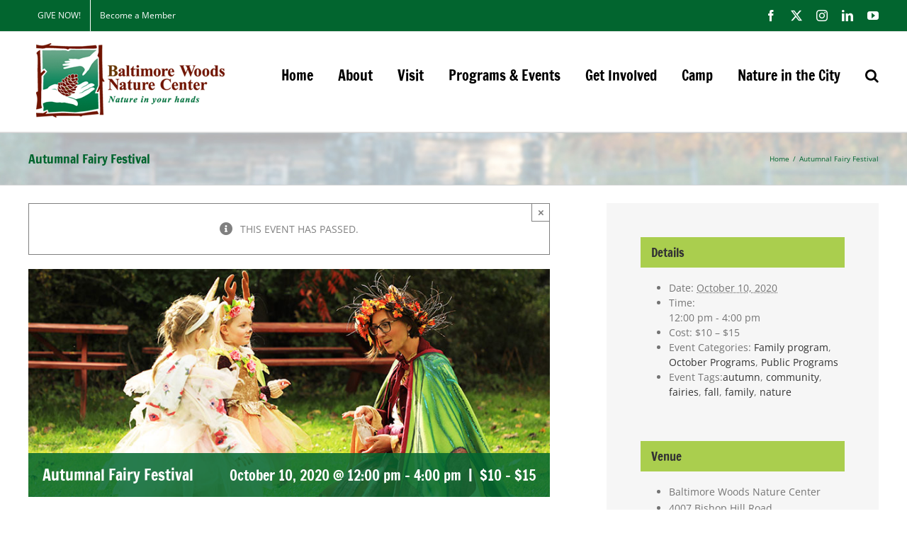

--- FILE ---
content_type: text/html; charset=UTF-8
request_url: https://baltimorewoods.org/event/autumnal-fairy-festival-2/
body_size: 28017
content:
<!DOCTYPE html>
<html class="avada-html-layout-wide avada-html-header-position-top" lang="en-US" prefix="og: http://ogp.me/ns# fb: http://ogp.me/ns/fb#">
<head><meta http-equiv="Content-Type" content="text/html; charset=utf-8"/><script>if(navigator.userAgent.match(/MSIE|Internet Explorer/i)||navigator.userAgent.match(/Trident\/7\..*?rv:11/i)){var href=document.location.href;if(!href.match(/[?&]nowprocket/)){if(href.indexOf("?")==-1){if(href.indexOf("#")==-1){document.location.href=href+"?nowprocket=1"}else{document.location.href=href.replace("#","?nowprocket=1#")}}else{if(href.indexOf("#")==-1){document.location.href=href+"&nowprocket=1"}else{document.location.href=href.replace("#","&nowprocket=1#")}}}}</script><script>(()=>{class RocketLazyLoadScripts{constructor(){this.v="2.0.4",this.userEvents=["keydown","keyup","mousedown","mouseup","mousemove","mouseover","mouseout","touchmove","touchstart","touchend","touchcancel","wheel","click","dblclick","input"],this.attributeEvents=["onblur","onclick","oncontextmenu","ondblclick","onfocus","onmousedown","onmouseenter","onmouseleave","onmousemove","onmouseout","onmouseover","onmouseup","onmousewheel","onscroll","onsubmit"]}async t(){this.i(),this.o(),/iP(ad|hone)/.test(navigator.userAgent)&&this.h(),this.u(),this.l(this),this.m(),this.k(this),this.p(this),this._(),await Promise.all([this.R(),this.L()]),this.lastBreath=Date.now(),this.S(this),this.P(),this.D(),this.O(),this.M(),await this.C(this.delayedScripts.normal),await this.C(this.delayedScripts.defer),await this.C(this.delayedScripts.async),await this.T(),await this.F(),await this.j(),await this.A(),window.dispatchEvent(new Event("rocket-allScriptsLoaded")),this.everythingLoaded=!0,this.lastTouchEnd&&await new Promise(t=>setTimeout(t,500-Date.now()+this.lastTouchEnd)),this.I(),this.H(),this.U(),this.W()}i(){this.CSPIssue=sessionStorage.getItem("rocketCSPIssue"),document.addEventListener("securitypolicyviolation",t=>{this.CSPIssue||"script-src-elem"!==t.violatedDirective||"data"!==t.blockedURI||(this.CSPIssue=!0,sessionStorage.setItem("rocketCSPIssue",!0))},{isRocket:!0})}o(){window.addEventListener("pageshow",t=>{this.persisted=t.persisted,this.realWindowLoadedFired=!0},{isRocket:!0}),window.addEventListener("pagehide",()=>{this.onFirstUserAction=null},{isRocket:!0})}h(){let t;function e(e){t=e}window.addEventListener("touchstart",e,{isRocket:!0}),window.addEventListener("touchend",function i(o){o.changedTouches[0]&&t.changedTouches[0]&&Math.abs(o.changedTouches[0].pageX-t.changedTouches[0].pageX)<10&&Math.abs(o.changedTouches[0].pageY-t.changedTouches[0].pageY)<10&&o.timeStamp-t.timeStamp<200&&(window.removeEventListener("touchstart",e,{isRocket:!0}),window.removeEventListener("touchend",i,{isRocket:!0}),"INPUT"===o.target.tagName&&"text"===o.target.type||(o.target.dispatchEvent(new TouchEvent("touchend",{target:o.target,bubbles:!0})),o.target.dispatchEvent(new MouseEvent("mouseover",{target:o.target,bubbles:!0})),o.target.dispatchEvent(new PointerEvent("click",{target:o.target,bubbles:!0,cancelable:!0,detail:1,clientX:o.changedTouches[0].clientX,clientY:o.changedTouches[0].clientY})),event.preventDefault()))},{isRocket:!0})}q(t){this.userActionTriggered||("mousemove"!==t.type||this.firstMousemoveIgnored?"keyup"===t.type||"mouseover"===t.type||"mouseout"===t.type||(this.userActionTriggered=!0,this.onFirstUserAction&&this.onFirstUserAction()):this.firstMousemoveIgnored=!0),"click"===t.type&&t.preventDefault(),t.stopPropagation(),t.stopImmediatePropagation(),"touchstart"===this.lastEvent&&"touchend"===t.type&&(this.lastTouchEnd=Date.now()),"click"===t.type&&(this.lastTouchEnd=0),this.lastEvent=t.type,t.composedPath&&t.composedPath()[0].getRootNode()instanceof ShadowRoot&&(t.rocketTarget=t.composedPath()[0]),this.savedUserEvents.push(t)}u(){this.savedUserEvents=[],this.userEventHandler=this.q.bind(this),this.userEvents.forEach(t=>window.addEventListener(t,this.userEventHandler,{passive:!1,isRocket:!0})),document.addEventListener("visibilitychange",this.userEventHandler,{isRocket:!0})}U(){this.userEvents.forEach(t=>window.removeEventListener(t,this.userEventHandler,{passive:!1,isRocket:!0})),document.removeEventListener("visibilitychange",this.userEventHandler,{isRocket:!0}),this.savedUserEvents.forEach(t=>{(t.rocketTarget||t.target).dispatchEvent(new window[t.constructor.name](t.type,t))})}m(){const t="return false",e=Array.from(this.attributeEvents,t=>"data-rocket-"+t),i="["+this.attributeEvents.join("],[")+"]",o="[data-rocket-"+this.attributeEvents.join("],[data-rocket-")+"]",s=(e,i,o)=>{o&&o!==t&&(e.setAttribute("data-rocket-"+i,o),e["rocket"+i]=new Function("event",o),e.setAttribute(i,t))};new MutationObserver(t=>{for(const n of t)"attributes"===n.type&&(n.attributeName.startsWith("data-rocket-")||this.everythingLoaded?n.attributeName.startsWith("data-rocket-")&&this.everythingLoaded&&this.N(n.target,n.attributeName.substring(12)):s(n.target,n.attributeName,n.target.getAttribute(n.attributeName))),"childList"===n.type&&n.addedNodes.forEach(t=>{if(t.nodeType===Node.ELEMENT_NODE)if(this.everythingLoaded)for(const i of[t,...t.querySelectorAll(o)])for(const t of i.getAttributeNames())e.includes(t)&&this.N(i,t.substring(12));else for(const e of[t,...t.querySelectorAll(i)])for(const t of e.getAttributeNames())this.attributeEvents.includes(t)&&s(e,t,e.getAttribute(t))})}).observe(document,{subtree:!0,childList:!0,attributeFilter:[...this.attributeEvents,...e]})}I(){this.attributeEvents.forEach(t=>{document.querySelectorAll("[data-rocket-"+t+"]").forEach(e=>{this.N(e,t)})})}N(t,e){const i=t.getAttribute("data-rocket-"+e);i&&(t.setAttribute(e,i),t.removeAttribute("data-rocket-"+e))}k(t){Object.defineProperty(HTMLElement.prototype,"onclick",{get(){return this.rocketonclick||null},set(e){this.rocketonclick=e,this.setAttribute(t.everythingLoaded?"onclick":"data-rocket-onclick","this.rocketonclick(event)")}})}S(t){function e(e,i){let o=e[i];e[i]=null,Object.defineProperty(e,i,{get:()=>o,set(s){t.everythingLoaded?o=s:e["rocket"+i]=o=s}})}e(document,"onreadystatechange"),e(window,"onload"),e(window,"onpageshow");try{Object.defineProperty(document,"readyState",{get:()=>t.rocketReadyState,set(e){t.rocketReadyState=e},configurable:!0}),document.readyState="loading"}catch(t){console.log("WPRocket DJE readyState conflict, bypassing")}}l(t){this.originalAddEventListener=EventTarget.prototype.addEventListener,this.originalRemoveEventListener=EventTarget.prototype.removeEventListener,this.savedEventListeners=[],EventTarget.prototype.addEventListener=function(e,i,o){o&&o.isRocket||!t.B(e,this)&&!t.userEvents.includes(e)||t.B(e,this)&&!t.userActionTriggered||e.startsWith("rocket-")||t.everythingLoaded?t.originalAddEventListener.call(this,e,i,o):(t.savedEventListeners.push({target:this,remove:!1,type:e,func:i,options:o}),"mouseenter"!==e&&"mouseleave"!==e||t.originalAddEventListener.call(this,e,t.savedUserEvents.push,o))},EventTarget.prototype.removeEventListener=function(e,i,o){o&&o.isRocket||!t.B(e,this)&&!t.userEvents.includes(e)||t.B(e,this)&&!t.userActionTriggered||e.startsWith("rocket-")||t.everythingLoaded?t.originalRemoveEventListener.call(this,e,i,o):t.savedEventListeners.push({target:this,remove:!0,type:e,func:i,options:o})}}J(t,e){this.savedEventListeners=this.savedEventListeners.filter(i=>{let o=i.type,s=i.target||window;return e!==o||t!==s||(this.B(o,s)&&(i.type="rocket-"+o),this.$(i),!1)})}H(){EventTarget.prototype.addEventListener=this.originalAddEventListener,EventTarget.prototype.removeEventListener=this.originalRemoveEventListener,this.savedEventListeners.forEach(t=>this.$(t))}$(t){t.remove?this.originalRemoveEventListener.call(t.target,t.type,t.func,t.options):this.originalAddEventListener.call(t.target,t.type,t.func,t.options)}p(t){let e;function i(e){return t.everythingLoaded?e:e.split(" ").map(t=>"load"===t||t.startsWith("load.")?"rocket-jquery-load":t).join(" ")}function o(o){function s(e){const s=o.fn[e];o.fn[e]=o.fn.init.prototype[e]=function(){return this[0]===window&&t.userActionTriggered&&("string"==typeof arguments[0]||arguments[0]instanceof String?arguments[0]=i(arguments[0]):"object"==typeof arguments[0]&&Object.keys(arguments[0]).forEach(t=>{const e=arguments[0][t];delete arguments[0][t],arguments[0][i(t)]=e})),s.apply(this,arguments),this}}if(o&&o.fn&&!t.allJQueries.includes(o)){const e={DOMContentLoaded:[],"rocket-DOMContentLoaded":[]};for(const t in e)document.addEventListener(t,()=>{e[t].forEach(t=>t())},{isRocket:!0});o.fn.ready=o.fn.init.prototype.ready=function(i){function s(){parseInt(o.fn.jquery)>2?setTimeout(()=>i.bind(document)(o)):i.bind(document)(o)}return"function"==typeof i&&(t.realDomReadyFired?!t.userActionTriggered||t.fauxDomReadyFired?s():e["rocket-DOMContentLoaded"].push(s):e.DOMContentLoaded.push(s)),o([])},s("on"),s("one"),s("off"),t.allJQueries.push(o)}e=o}t.allJQueries=[],o(window.jQuery),Object.defineProperty(window,"jQuery",{get:()=>e,set(t){o(t)}})}P(){const t=new Map;document.write=document.writeln=function(e){const i=document.currentScript,o=document.createRange(),s=i.parentElement;let n=t.get(i);void 0===n&&(n=i.nextSibling,t.set(i,n));const c=document.createDocumentFragment();o.setStart(c,0),c.appendChild(o.createContextualFragment(e)),s.insertBefore(c,n)}}async R(){return new Promise(t=>{this.userActionTriggered?t():this.onFirstUserAction=t})}async L(){return new Promise(t=>{document.addEventListener("DOMContentLoaded",()=>{this.realDomReadyFired=!0,t()},{isRocket:!0})})}async j(){return this.realWindowLoadedFired?Promise.resolve():new Promise(t=>{window.addEventListener("load",t,{isRocket:!0})})}M(){this.pendingScripts=[];this.scriptsMutationObserver=new MutationObserver(t=>{for(const e of t)e.addedNodes.forEach(t=>{"SCRIPT"!==t.tagName||t.noModule||t.isWPRocket||this.pendingScripts.push({script:t,promise:new Promise(e=>{const i=()=>{const i=this.pendingScripts.findIndex(e=>e.script===t);i>=0&&this.pendingScripts.splice(i,1),e()};t.addEventListener("load",i,{isRocket:!0}),t.addEventListener("error",i,{isRocket:!0}),setTimeout(i,1e3)})})})}),this.scriptsMutationObserver.observe(document,{childList:!0,subtree:!0})}async F(){await this.X(),this.pendingScripts.length?(await this.pendingScripts[0].promise,await this.F()):this.scriptsMutationObserver.disconnect()}D(){this.delayedScripts={normal:[],async:[],defer:[]},document.querySelectorAll("script[type$=rocketlazyloadscript]").forEach(t=>{t.hasAttribute("data-rocket-src")?t.hasAttribute("async")&&!1!==t.async?this.delayedScripts.async.push(t):t.hasAttribute("defer")&&!1!==t.defer||"module"===t.getAttribute("data-rocket-type")?this.delayedScripts.defer.push(t):this.delayedScripts.normal.push(t):this.delayedScripts.normal.push(t)})}async _(){await this.L();let t=[];document.querySelectorAll("script[type$=rocketlazyloadscript][data-rocket-src]").forEach(e=>{let i=e.getAttribute("data-rocket-src");if(i&&!i.startsWith("data:")){i.startsWith("//")&&(i=location.protocol+i);try{const o=new URL(i).origin;o!==location.origin&&t.push({src:o,crossOrigin:e.crossOrigin||"module"===e.getAttribute("data-rocket-type")})}catch(t){}}}),t=[...new Map(t.map(t=>[JSON.stringify(t),t])).values()],this.Y(t,"preconnect")}async G(t){if(await this.K(),!0!==t.noModule||!("noModule"in HTMLScriptElement.prototype))return new Promise(e=>{let i;function o(){(i||t).setAttribute("data-rocket-status","executed"),e()}try{if(navigator.userAgent.includes("Firefox/")||""===navigator.vendor||this.CSPIssue)i=document.createElement("script"),[...t.attributes].forEach(t=>{let e=t.nodeName;"type"!==e&&("data-rocket-type"===e&&(e="type"),"data-rocket-src"===e&&(e="src"),i.setAttribute(e,t.nodeValue))}),t.text&&(i.text=t.text),t.nonce&&(i.nonce=t.nonce),i.hasAttribute("src")?(i.addEventListener("load",o,{isRocket:!0}),i.addEventListener("error",()=>{i.setAttribute("data-rocket-status","failed-network"),e()},{isRocket:!0}),setTimeout(()=>{i.isConnected||e()},1)):(i.text=t.text,o()),i.isWPRocket=!0,t.parentNode.replaceChild(i,t);else{const i=t.getAttribute("data-rocket-type"),s=t.getAttribute("data-rocket-src");i?(t.type=i,t.removeAttribute("data-rocket-type")):t.removeAttribute("type"),t.addEventListener("load",o,{isRocket:!0}),t.addEventListener("error",i=>{this.CSPIssue&&i.target.src.startsWith("data:")?(console.log("WPRocket: CSP fallback activated"),t.removeAttribute("src"),this.G(t).then(e)):(t.setAttribute("data-rocket-status","failed-network"),e())},{isRocket:!0}),s?(t.fetchPriority="high",t.removeAttribute("data-rocket-src"),t.src=s):t.src="data:text/javascript;base64,"+window.btoa(unescape(encodeURIComponent(t.text)))}}catch(i){t.setAttribute("data-rocket-status","failed-transform"),e()}});t.setAttribute("data-rocket-status","skipped")}async C(t){const e=t.shift();return e?(e.isConnected&&await this.G(e),this.C(t)):Promise.resolve()}O(){this.Y([...this.delayedScripts.normal,...this.delayedScripts.defer,...this.delayedScripts.async],"preload")}Y(t,e){this.trash=this.trash||[];let i=!0;var o=document.createDocumentFragment();t.forEach(t=>{const s=t.getAttribute&&t.getAttribute("data-rocket-src")||t.src;if(s&&!s.startsWith("data:")){const n=document.createElement("link");n.href=s,n.rel=e,"preconnect"!==e&&(n.as="script",n.fetchPriority=i?"high":"low"),t.getAttribute&&"module"===t.getAttribute("data-rocket-type")&&(n.crossOrigin=!0),t.crossOrigin&&(n.crossOrigin=t.crossOrigin),t.integrity&&(n.integrity=t.integrity),t.nonce&&(n.nonce=t.nonce),o.appendChild(n),this.trash.push(n),i=!1}}),document.head.appendChild(o)}W(){this.trash.forEach(t=>t.remove())}async T(){try{document.readyState="interactive"}catch(t){}this.fauxDomReadyFired=!0;try{await this.K(),this.J(document,"readystatechange"),document.dispatchEvent(new Event("rocket-readystatechange")),await this.K(),document.rocketonreadystatechange&&document.rocketonreadystatechange(),await this.K(),this.J(document,"DOMContentLoaded"),document.dispatchEvent(new Event("rocket-DOMContentLoaded")),await this.K(),this.J(window,"DOMContentLoaded"),window.dispatchEvent(new Event("rocket-DOMContentLoaded"))}catch(t){console.error(t)}}async A(){try{document.readyState="complete"}catch(t){}try{await this.K(),this.J(document,"readystatechange"),document.dispatchEvent(new Event("rocket-readystatechange")),await this.K(),document.rocketonreadystatechange&&document.rocketonreadystatechange(),await this.K(),this.J(window,"load"),window.dispatchEvent(new Event("rocket-load")),await this.K(),window.rocketonload&&window.rocketonload(),await this.K(),this.allJQueries.forEach(t=>t(window).trigger("rocket-jquery-load")),await this.K(),this.J(window,"pageshow");const t=new Event("rocket-pageshow");t.persisted=this.persisted,window.dispatchEvent(t),await this.K(),window.rocketonpageshow&&window.rocketonpageshow({persisted:this.persisted})}catch(t){console.error(t)}}async K(){Date.now()-this.lastBreath>45&&(await this.X(),this.lastBreath=Date.now())}async X(){return document.hidden?new Promise(t=>setTimeout(t)):new Promise(t=>requestAnimationFrame(t))}B(t,e){return e===document&&"readystatechange"===t||(e===document&&"DOMContentLoaded"===t||(e===window&&"DOMContentLoaded"===t||(e===window&&"load"===t||e===window&&"pageshow"===t)))}static run(){(new RocketLazyLoadScripts).t()}}RocketLazyLoadScripts.run()})();</script>
	<meta http-equiv="X-UA-Compatible" content="IE=edge" />
	
	<meta name="viewport" content="width=device-width, initial-scale=1" />
	<title>Autumnal Fairy Festival &#8211; Welcome to Baltimore Woods Nature Center | Nature in Your Hands</title>
<link data-rocket-preload as="style" href="https://fonts.googleapis.com/css?family=Lato%3A100%2C100i%2C200%2C200i%2C300%2C300i%2C400%2C400i%2C500%2C500i%2C600%2C600i%2C700%2C700i%2C800%2C800i%2C900%2C900i%7COpen%20Sans%3A100%2C100i%2C200%2C200i%2C300%2C300i%2C400%2C400i%2C500%2C500i%2C600%2C600i%2C700%2C700i%2C800%2C800i%2C900%2C900i%7CIndie%20Flower%3A100%2C100i%2C200%2C200i%2C300%2C300i%2C400%2C400i%2C500%2C500i%2C600%2C600i%2C700%2C700i%2C800%2C800i%2C900%2C900i%7COswald%3A100%2C100i%2C200%2C200i%2C300%2C300i%2C400%2C400i%2C500%2C500i%2C600%2C600i%2C700%2C700i%2C800%2C800i%2C900%2C900i&#038;display=swap" rel="preload">
<link href="https://fonts.googleapis.com/css?family=Lato%3A100%2C100i%2C200%2C200i%2C300%2C300i%2C400%2C400i%2C500%2C500i%2C600%2C600i%2C700%2C700i%2C800%2C800i%2C900%2C900i%7COpen%20Sans%3A100%2C100i%2C200%2C200i%2C300%2C300i%2C400%2C400i%2C500%2C500i%2C600%2C600i%2C700%2C700i%2C800%2C800i%2C900%2C900i%7CIndie%20Flower%3A100%2C100i%2C200%2C200i%2C300%2C300i%2C400%2C400i%2C500%2C500i%2C600%2C600i%2C700%2C700i%2C800%2C800i%2C900%2C900i%7COswald%3A100%2C100i%2C200%2C200i%2C300%2C300i%2C400%2C400i%2C500%2C500i%2C600%2C600i%2C700%2C700i%2C800%2C800i%2C900%2C900i&#038;display=swap" media="print" onload="this.media=&#039;all&#039;" rel="stylesheet">
<noscript data-wpr-hosted-gf-parameters=""><link rel="stylesheet" href="https://fonts.googleapis.com/css?family=Lato%3A100%2C100i%2C200%2C200i%2C300%2C300i%2C400%2C400i%2C500%2C500i%2C600%2C600i%2C700%2C700i%2C800%2C800i%2C900%2C900i%7COpen%20Sans%3A100%2C100i%2C200%2C200i%2C300%2C300i%2C400%2C400i%2C500%2C500i%2C600%2C600i%2C700%2C700i%2C800%2C800i%2C900%2C900i%7CIndie%20Flower%3A100%2C100i%2C200%2C200i%2C300%2C300i%2C400%2C400i%2C500%2C500i%2C600%2C600i%2C700%2C700i%2C800%2C800i%2C900%2C900i%7COswald%3A100%2C100i%2C200%2C200i%2C300%2C300i%2C400%2C400i%2C500%2C500i%2C600%2C600i%2C700%2C700i%2C800%2C800i%2C900%2C900i&#038;display=swap"></noscript>
<link rel='stylesheet' id='tribe-events-views-v2-bootstrap-datepicker-styles-css' href='https://baltimorewoods.org/wp-content/plugins/the-events-calendar/vendor/bootstrap-datepicker/css/bootstrap-datepicker.standalone.min.css?ver=6.15.14' type='text/css' media='all' />
<link data-minify="1" rel='stylesheet' id='tec-variables-skeleton-css' href='https://baltimorewoods.org/wp-content/cache/min/1/wp-content/plugins/the-events-calendar/common/build/css/variables-skeleton.css?ver=1760547028' type='text/css' media='all' />
<link data-minify="1" rel='stylesheet' id='tec-variables-full-css' href='https://baltimorewoods.org/wp-content/cache/min/1/wp-content/plugins/the-events-calendar/common/build/css/variables-full.css?ver=1760547028' type='text/css' media='all' />
<link data-minify="1" rel='stylesheet' id='tribe-common-skeleton-style-css' href='https://baltimorewoods.org/wp-content/cache/min/1/wp-content/plugins/the-events-calendar/common/build/css/common-skeleton.css?ver=1760547028' type='text/css' media='all' />
<link data-minify="1" rel='stylesheet' id='tribe-common-full-style-css' href='https://baltimorewoods.org/wp-content/cache/min/1/wp-content/plugins/the-events-calendar/common/build/css/common-full.css?ver=1760547028' type='text/css' media='all' />
<link rel='stylesheet' id='tribe-tooltipster-css-css' href='https://baltimorewoods.org/wp-content/plugins/the-events-calendar/common/vendor/tooltipster/tooltipster.bundle.min.css?ver=6.10.1' type='text/css' media='all' />
<link data-minify="1" rel='stylesheet' id='tribe-events-views-v2-skeleton-css' href='https://baltimorewoods.org/wp-content/cache/min/1/wp-content/plugins/the-events-calendar/build/css/views-skeleton.css?ver=1760547028' type='text/css' media='all' />
<link data-minify="1" rel='stylesheet' id='tribe-events-views-v2-full-css' href='https://baltimorewoods.org/wp-content/cache/min/1/wp-content/plugins/the-events-calendar/build/css/views-full.css?ver=1760547028' type='text/css' media='all' />
<link rel='stylesheet' id='tribe-events-views-v2-print-css' href='https://baltimorewoods.org/wp-content/plugins/the-events-calendar/build/css/views-print.css?ver=6.15.14' type='text/css' media='print' />
<meta name='robots' content='max-image-preview:large' />
	<style>img:is([sizes="auto" i], [sizes^="auto," i]) { contain-intrinsic-size: 3000px 1500px }</style>
	<link href='https://fonts.gstatic.com' crossorigin rel='preconnect' />
<link rel="alternate" type="application/rss+xml" title="Welcome to Baltimore Woods Nature Center | Nature in Your Hands &raquo; Feed" href="https://baltimorewoods.org/feed/" />
<link rel="alternate" type="application/rss+xml" title="Welcome to Baltimore Woods Nature Center | Nature in Your Hands &raquo; Comments Feed" href="https://baltimorewoods.org/comments/feed/" />
<link rel="alternate" type="text/calendar" title="Welcome to Baltimore Woods Nature Center | Nature in Your Hands &raquo; iCal Feed" href="https://baltimorewoods.org/events/?ical=1" />
					<link rel="shortcut icon" href="https://baltimorewoods.org/wp-content/uploads/2016/05/favicon.jpg" type="image/x-icon" />
		
					<!-- Apple Touch Icon -->
			<link rel="apple-touch-icon" sizes="180x180" href="https://baltimorewoods.org/wp-content/uploads/2016/05/iphone_retina.jpg">
		
					<!-- Android Icon -->
			<link rel="icon" sizes="192x192" href="https://baltimorewoods.org/wp-content/uploads/2016/05/apple_icon.jpg">
		
					<!-- MS Edge Icon -->
			<meta name="msapplication-TileImage" content="https://baltimorewoods.org/wp-content/uploads/2016/05/ipad_icon.jpg">
									<meta name="description" content="One remarkable day in autumn, when the trees are a flutter with the colors of fall, the enchanted side of Baltimore Woods shimmers through. Fairies, trolls, and other fantastical creatures can be seen and heard frolicking through the forest. Those bridge trolls are at it again! They have imprisoned the Fairy Queen and"/>
				
		<meta property="og:locale" content="en_US"/>
		<meta property="og:type" content="article"/>
		<meta property="og:site_name" content="Welcome to Baltimore Woods Nature Center | Nature in Your Hands"/>
		<meta property="og:title" content="Autumnal Fairy Festival"/>
				<meta property="og:description" content="One remarkable day in autumn, when the trees are a flutter with the colors of fall, the enchanted side of Baltimore Woods shimmers through. Fairies, trolls, and other fantastical creatures can be seen and heard frolicking through the forest. Those bridge trolls are at it again! They have imprisoned the Fairy Queen and"/>
				<meta property="og:url" content="https://baltimorewoods.org/event/autumnal-fairy-festival-2/"/>
													<meta property="article:modified_time" content="2020-09-29T23:47:55-05:00"/>
											<meta property="og:image" content="https://baltimorewoods.org/wp-content/uploads/2020/09/fairy-queen-and-little-girls-800x350-1.jpg"/>
		<meta property="og:image:width" content="800"/>
		<meta property="og:image:height" content="350"/>
		<meta property="og:image:type" content="image/jpeg"/>
				<link data-minify="1" rel='stylesheet' id='layerslider-css' href='https://baltimorewoods.org/wp-content/cache/min/1/wp-content/plugins/LayerSlider/assets/static/layerslider/css/layerslider.css?ver=1753542222' type='text/css' media='all' />
<link data-minify="1" rel='stylesheet' id='tribe-events-v2-single-skeleton-css' href='https://baltimorewoods.org/wp-content/cache/min/1/wp-content/plugins/the-events-calendar/build/css/tribe-events-single-skeleton.css?ver=1760547028' type='text/css' media='all' />
<link data-minify="1" rel='stylesheet' id='tribe-events-v2-single-skeleton-full-css' href='https://baltimorewoods.org/wp-content/cache/min/1/wp-content/plugins/the-events-calendar/build/css/tribe-events-single-full.css?ver=1760547028' type='text/css' media='all' />
<style id='wp-emoji-styles-inline-css' type='text/css'>

	img.wp-smiley, img.emoji {
		display: inline !important;
		border: none !important;
		box-shadow: none !important;
		height: 1em !important;
		width: 1em !important;
		margin: 0 0.07em !important;
		vertical-align: -0.1em !important;
		background: none !important;
		padding: 0 !important;
	}
</style>
<link data-minify="1" rel='stylesheet' id='fusion-dynamic-css-css' href='https://baltimorewoods.org/wp-content/cache/min/1/wp-content/uploads/fusion-styles/e1fa10e62176657cb87a87ade388e087.min.css?ver=1769349029' type='text/css' media='all' />
<script type="rocketlazyloadscript" data-rocket-type="text/javascript" data-rocket-src="https://baltimorewoods.org/wp-includes/js/jquery/jquery.min.js?ver=3.7.1" id="jquery-core-js"></script>
<script type="rocketlazyloadscript" data-rocket-type="text/javascript" data-rocket-src="https://baltimorewoods.org/wp-includes/js/jquery/jquery-migrate.min.js?ver=3.4.1" id="jquery-migrate-js" data-rocket-defer defer></script>
<script type="text/javascript" id="layerslider-utils-js-extra">
/* <![CDATA[ */
var LS_Meta = {"v":"8.1.2","fixGSAP":"1"};
/* ]]> */
</script>
<script type="rocketlazyloadscript" data-rocket-type="text/javascript" data-rocket-src="https://baltimorewoods.org/wp-content/plugins/LayerSlider/assets/static/layerslider/js/layerslider.utils.js?ver=8.1.2" id="layerslider-utils-js" data-rocket-defer defer></script>
<script type="rocketlazyloadscript" data-rocket-type="text/javascript" data-rocket-src="https://baltimorewoods.org/wp-content/plugins/LayerSlider/assets/static/layerslider/js/layerslider.kreaturamedia.jquery.js?ver=8.1.2" id="layerslider-js" data-rocket-defer defer></script>
<script type="rocketlazyloadscript" data-rocket-type="text/javascript" data-rocket-src="https://baltimorewoods.org/wp-content/plugins/LayerSlider/assets/static/layerslider/js/layerslider.transitions.js?ver=8.1.2" id="layerslider-transitions-js" data-rocket-defer defer></script>
<script type="rocketlazyloadscript" data-rocket-type="text/javascript" data-rocket-src="https://baltimorewoods.org/wp-content/plugins/the-events-calendar/common/build/js/tribe-common.js?ver=9c44e11f3503a33e9540" id="tribe-common-js" data-rocket-defer defer></script>
<script type="rocketlazyloadscript" data-rocket-type="text/javascript" data-rocket-src="https://baltimorewoods.org/wp-content/plugins/the-events-calendar/build/js/views/breakpoints.js?ver=4208de2df2852e0b91ec" id="tribe-events-views-v2-breakpoints-js" data-rocket-defer defer></script>
<meta name="generator" content="Powered by LayerSlider 8.1.2 - Build Heros, Sliders, and Popups. Create Animations and Beautiful, Rich Web Content as Easy as Never Before on WordPress." />
<!-- LayerSlider updates and docs at: https://layerslider.com -->
<link rel="https://api.w.org/" href="https://baltimorewoods.org/wp-json/" /><link rel="alternate" title="JSON" type="application/json" href="https://baltimorewoods.org/wp-json/wp/v2/tribe_events/9082" /><link rel="EditURI" type="application/rsd+xml" title="RSD" href="https://baltimorewoods.org/xmlrpc.php?rsd" />
<meta name="generator" content="WordPress 6.8.3" />
<link rel="canonical" href="https://baltimorewoods.org/event/autumnal-fairy-festival-2/" />
<link rel='shortlink' href='https://baltimorewoods.org/?p=9082' />
<link rel="alternate" title="oEmbed (JSON)" type="application/json+oembed" href="https://baltimorewoods.org/wp-json/oembed/1.0/embed?url=https%3A%2F%2Fbaltimorewoods.org%2Fevent%2Fautumnal-fairy-festival-2%2F" />
<link rel="alternate" title="oEmbed (XML)" type="text/xml+oembed" href="https://baltimorewoods.org/wp-json/oembed/1.0/embed?url=https%3A%2F%2Fbaltimorewoods.org%2Fevent%2Fautumnal-fairy-festival-2%2F&#038;format=xml" />
<meta name="tec-api-version" content="v1"><meta name="tec-api-origin" content="https://baltimorewoods.org"><link rel="alternate" href="https://baltimorewoods.org/wp-json/tribe/events/v1/events/9082" /><style type="text/css" id="css-fb-visibility">@media screen and (max-width: 640px){.fusion-no-small-visibility{display:none !important;}body .sm-text-align-center{text-align:center !important;}body .sm-text-align-left{text-align:left !important;}body .sm-text-align-right{text-align:right !important;}body .sm-flex-align-center{justify-content:center !important;}body .sm-flex-align-flex-start{justify-content:flex-start !important;}body .sm-flex-align-flex-end{justify-content:flex-end !important;}body .sm-mx-auto{margin-left:auto !important;margin-right:auto !important;}body .sm-ml-auto{margin-left:auto !important;}body .sm-mr-auto{margin-right:auto !important;}body .fusion-absolute-position-small{position:absolute;top:auto;width:100%;}.awb-sticky.awb-sticky-small{ position: sticky; top: var(--awb-sticky-offset,0); }}@media screen and (min-width: 641px) and (max-width: 1024px){.fusion-no-medium-visibility{display:none !important;}body .md-text-align-center{text-align:center !important;}body .md-text-align-left{text-align:left !important;}body .md-text-align-right{text-align:right !important;}body .md-flex-align-center{justify-content:center !important;}body .md-flex-align-flex-start{justify-content:flex-start !important;}body .md-flex-align-flex-end{justify-content:flex-end !important;}body .md-mx-auto{margin-left:auto !important;margin-right:auto !important;}body .md-ml-auto{margin-left:auto !important;}body .md-mr-auto{margin-right:auto !important;}body .fusion-absolute-position-medium{position:absolute;top:auto;width:100%;}.awb-sticky.awb-sticky-medium{ position: sticky; top: var(--awb-sticky-offset,0); }}@media screen and (min-width: 1025px){.fusion-no-large-visibility{display:none !important;}body .lg-text-align-center{text-align:center !important;}body .lg-text-align-left{text-align:left !important;}body .lg-text-align-right{text-align:right !important;}body .lg-flex-align-center{justify-content:center !important;}body .lg-flex-align-flex-start{justify-content:flex-start !important;}body .lg-flex-align-flex-end{justify-content:flex-end !important;}body .lg-mx-auto{margin-left:auto !important;margin-right:auto !important;}body .lg-ml-auto{margin-left:auto !important;}body .lg-mr-auto{margin-right:auto !important;}body .fusion-absolute-position-large{position:absolute;top:auto;width:100%;}.awb-sticky.awb-sticky-large{ position: sticky; top: var(--awb-sticky-offset,0); }}</style><script type="application/ld+json">
[{"@context":"http://schema.org","@type":"Event","name":"Autumnal Fairy Festival","description":"&lt;p&gt;One remarkable day in autumn, when the trees are a flutter with the colors of fall, the enchanted side of Baltimore Woods shimmers through. Fairies, trolls, and other fantastical creatures can be seen and heard frolicking through the forest. Those bridge trolls are at it again! They have imprisoned the Fairy Queen and it is  [...]&lt;/p&gt;\\n","image":"https://baltimorewoods.org/wp-content/uploads/2020/09/fairy-queen-and-little-girls-800x350-1.jpg","url":"https://baltimorewoods.org/event/autumnal-fairy-festival-2/","eventAttendanceMode":"https://schema.org/OfflineEventAttendanceMode","eventStatus":"https://schema.org/EventScheduled","startDate":"2020-10-10T12:00:00+00:00","endDate":"2020-10-10T16:00:00+00:00","location":{"@type":"Place","name":"Baltimore Woods Nature Center","description":"","url":"https://baltimorewoods.org/venue/baltimore-woods-nature-center-2/","address":{"@type":"PostalAddress","streetAddress":"4007 Bishop Hill Road","addressLocality":"Marcellus","addressRegion":"NY","postalCode":"13108","addressCountry":"United States"},"geo":{"@type":"GeoCoordinates","latitude":76.3445983999999953084625303745269775390625,"longitude":42.96491350000000153386281454004347324371337890625},"telephone":"(315) 673-1350","sameAs":"www.baltimorewoods.org"},"offers":{"@type":"Offer","price":"10 \u2013 15","priceCurrency":"USD","url":"https://baltimorewoods.org/event/autumnal-fairy-festival-2/","category":"primary","availability":"inStock","validFrom":"2020-09-29T00:00:00+00:00"},"performer":"Organization"}]
</script>		<style type="text/css" id="wp-custom-css">
			:root{
	--link_color:#761e0b;
}		</style>
				<script type="rocketlazyloadscript" data-rocket-type="text/javascript">
			var doc = document.documentElement;
			doc.setAttribute( 'data-useragent', navigator.userAgent );
		</script>
		<!-- Global site tag (gtag.js) - Google Analytics -->
<script type="rocketlazyloadscript" async data-rocket-src="https://www.googletagmanager.com/gtag/js?id=UA-51935023-1"></script>
<script type="rocketlazyloadscript">
  window.dataLayer = window.dataLayer || [];
  function gtag(){dataLayer.push(arguments);}
  gtag('js', new Date());

  gtag('config', 'UA-51935023-1');
</script>

<!-- Google tag (gtag.js) -->
<script type="rocketlazyloadscript" async data-rocket-src="https://www.googletagmanager.com/gtag/js?id=G-LV3W4N9GLW"></script>
<script type="rocketlazyloadscript">
  window.dataLayer = window.dataLayer || [];
  function gtag(){dataLayer.push(arguments);}
  gtag('js', new Date());

  gtag('config', 'G-LV3W4N9GLW');
</script><noscript><style id="rocket-lazyload-nojs-css">.rll-youtube-player, [data-lazy-src]{display:none !important;}</style></noscript>
	<meta name="generator" content="WP Rocket 3.20.3" data-wpr-features="wpr_delay_js wpr_defer_js wpr_lazyload_images wpr_lazyload_iframes wpr_minify_css wpr_preload_links wpr_desktop" /></head>

<body data-rsssl=1 class="wp-singular tribe_events-template-default single single-tribe_events postid-9082 wp-custom-logo wp-theme-Avada tribe-events-page-template tribe-no-js tribe-filter-live fusion-image-hovers fusion-pagination-sizing fusion-button_type-flat fusion-button_span-no fusion-button_gradient-linear avada-image-rollover-circle-yes avada-image-rollover-yes avada-image-rollover-direction-center_horiz fusion-body ltr no-tablet-sticky-header no-mobile-sticky-header no-mobile-slidingbar no-mobile-totop avada-has-rev-slider-styles fusion-disable-outline fusion-sub-menu-fade mobile-logo-pos-left layout-wide-mode avada-has-boxed-modal-shadow-none layout-scroll-offset-full avada-has-zero-margin-offset-top fusion-top-header menu-text-align-center mobile-menu-design-modern fusion-show-pagination-text fusion-header-layout-v3 avada-responsive avada-footer-fx-none avada-menu-highlight-style-bar fusion-search-form-classic fusion-main-menu-search-dropdown fusion-avatar-square avada-sticky-shrinkage avada-dropdown-styles avada-blog-layout-large avada-blog-archive-layout-large avada-ec-not-100-width avada-ec-meta-layout-sidebar avada-header-shadow-no avada-menu-icon-position-left avada-has-megamenu-shadow avada-has-mainmenu-dropdown-divider avada-has-pagetitle-bg-full avada-has-main-nav-search-icon avada-has-breadcrumb-mobile-hidden avada-has-titlebar-bar_and_content avada-has-footer-widget-bg-image avada-has-pagination-padding avada-flyout-menu-direction-fade avada-ec-views-v2 events-single tribe-events-style-full tribe-events-style-theme" data-awb-post-id="9082">
		<a class="skip-link screen-reader-text" href="#content">Skip to content</a>

	<div data-rocket-location-hash="1bedd667ccdb0f2ae6123868cb70086e" id="boxed-wrapper">
		
		<div data-rocket-location-hash="c748e83a99a8efa38397a49b963eb39a" id="wrapper" class="fusion-wrapper">
			<div data-rocket-location-hash="30e21cd0d1ab48664f94f36d4ec80340" id="home" style="position:relative;top:-1px;"></div>
							
					
			<header data-rocket-location-hash="6a3c4ea792bfdd798d2d351fb8fd07c9" class="fusion-header-wrapper">
				<div class="fusion-header-v3 fusion-logo-alignment fusion-logo-left fusion-sticky-menu- fusion-sticky-logo-1 fusion-mobile-logo-  fusion-mobile-menu-design-modern">
					
<div class="fusion-secondary-header">
	<div class="fusion-row">
					<div class="fusion-alignleft">
				<nav class="fusion-secondary-menu" role="navigation" aria-label="Secondary Menu"><ul id="menu-top-menu" class="menu"><li  id="menu-item-13588"  class="menu-item menu-item-type-post_type menu-item-object-page menu-item-13588"  data-item-id="13588"><a  href="https://baltimorewoods.org/give/" class="fusion-bar-highlight"><span class="menu-text">GIVE NOW!</span></a></li><li  id="menu-item-1832"  class="menu-item menu-item-type-post_type menu-item-object-page menu-item-1832"  data-item-id="1832"><a  href="https://baltimorewoods.org/membership/" class="fusion-bar-highlight"><span class="menu-text">Become a Member</span></a></li></ul></nav><nav class="fusion-mobile-nav-holder fusion-mobile-menu-text-align-left" aria-label="Secondary Mobile Menu"></nav>			</div>
							<div class="fusion-alignright">
				<div class="fusion-social-links-header"><div class="fusion-social-networks"><div class="fusion-social-networks-wrapper"><a  class="fusion-social-network-icon fusion-tooltip fusion-facebook awb-icon-facebook" style data-placement="bottom" data-title="Facebook" data-toggle="tooltip" title="Facebook" href="https://www.facebook.com/baltimorewoodsnaturecenter" target="_blank" rel="noreferrer"><span class="screen-reader-text">Facebook</span></a><a  class="fusion-social-network-icon fusion-tooltip fusion-twitter awb-icon-twitter" style data-placement="bottom" data-title="X" data-toggle="tooltip" title="X" href="https://twitter.com/BaltimoreWoods" target="_blank" rel="noopener noreferrer"><span class="screen-reader-text">X</span></a><a  class="fusion-social-network-icon fusion-tooltip fusion-instagram awb-icon-instagram" style data-placement="bottom" data-title="Instagram" data-toggle="tooltip" title="Instagram" href="https://www.instagram.com/baltimorewoods/" target="_blank" rel="noopener noreferrer"><span class="screen-reader-text">Instagram</span></a><a  class="fusion-social-network-icon fusion-tooltip fusion-linkedin awb-icon-linkedin" style data-placement="bottom" data-title="LinkedIn" data-toggle="tooltip" title="LinkedIn" href="https://www.linkedin.com/company/baltimore-woods-nature-center-inc-?trk=nmp_rec_act_company_photo" target="_blank" rel="noopener noreferrer"><span class="screen-reader-text">LinkedIn</span></a><a  class="fusion-social-network-icon fusion-tooltip fusion-youtube awb-icon-youtube" style data-placement="bottom" data-title="YouTube" data-toggle="tooltip" title="YouTube" href="https://www.youtube.com/channel/UC-ux-eTRhB7X-eyZ6Io3oPA  " target="_blank" rel="noopener noreferrer"><span class="screen-reader-text">YouTube</span></a></div></div></div>			</div>
			</div>
</div>
<div class="fusion-header-sticky-height"></div>
<div class="fusion-header">
	<div class="fusion-row">
					<div class="fusion-logo" data-margin-top="8px" data-margin-bottom="8px" data-margin-left="0px" data-margin-right="0px">
			<a class="fusion-logo-link"  href="https://baltimorewoods.org/" >

						<!-- standard logo -->
			<img src="data:image/svg+xml,%3Csvg%20xmlns='http://www.w3.org/2000/svg'%20viewBox='0%200%20285%20125'%3E%3C/svg%3E" data-lazy-srcset="https://baltimorewoods.org/wp-content/uploads/2016/05/bwnc_logo-1.png 1x" width="285" height="125" alt="Welcome to Baltimore Woods Nature Center | Nature in Your Hands Logo" data-retina_logo_url="" class="fusion-standard-logo" data-lazy-src="https://baltimorewoods.org/wp-content/uploads/2016/05/bwnc_logo-1.png" /><noscript><img src="https://baltimorewoods.org/wp-content/uploads/2016/05/bwnc_logo-1.png" srcset="https://baltimorewoods.org/wp-content/uploads/2016/05/bwnc_logo-1.png 1x" width="285" height="125" alt="Welcome to Baltimore Woods Nature Center | Nature in Your Hands Logo" data-retina_logo_url="" class="fusion-standard-logo" /></noscript>

			
											<!-- sticky header logo -->
				<img src="data:image/svg+xml,%3Csvg%20xmlns='http://www.w3.org/2000/svg'%20viewBox='0%200%20285%20125'%3E%3C/svg%3E" data-lazy-srcset="https://baltimorewoods.org/wp-content/uploads/2016/05/bwnc_logo.png 1x" width="285" height="125" alt="Welcome to Baltimore Woods Nature Center | Nature in Your Hands Logo" data-retina_logo_url="" class="fusion-sticky-logo" data-lazy-src="https://baltimorewoods.org/wp-content/uploads/2016/05/bwnc_logo.png" /><noscript><img src="https://baltimorewoods.org/wp-content/uploads/2016/05/bwnc_logo.png" srcset="https://baltimorewoods.org/wp-content/uploads/2016/05/bwnc_logo.png 1x" width="285" height="125" alt="Welcome to Baltimore Woods Nature Center | Nature in Your Hands Logo" data-retina_logo_url="" class="fusion-sticky-logo" /></noscript>
					</a>
		</div>		<nav class="fusion-main-menu" aria-label="Main Menu"><ul id="menu-main-menu" class="fusion-menu"><li  id="menu-item-2886"  class="menu-item menu-item-type-post_type menu-item-object-page menu-item-home menu-item-2886"  data-item-id="2886"><a  href="https://baltimorewoods.org/" class="fusion-bar-highlight"><span class="menu-text">Home</span></a></li><li  id="menu-item-26"  class="menu-item menu-item-type-post_type menu-item-object-page menu-item-has-children menu-item-26 fusion-dropdown-menu"  data-item-id="26"><a  href="https://baltimorewoods.org/about-2/" class="fusion-bar-highlight"><span class="menu-text">About</span></a><ul class="sub-menu"><li  id="menu-item-168"  class="menu-item menu-item-type-post_type menu-item-object-page menu-item-168 fusion-dropdown-submenu" ><a  href="https://baltimorewoods.org/about-2/story-3/" class="fusion-bar-highlight"><span>Story</span></a></li><li  id="menu-item-1284"  class="menu-item menu-item-type-post_type menu-item-object-page menu-item-1284 fusion-dropdown-submenu" ><a  href="https://baltimorewoods.org/staff/" class="fusion-bar-highlight"><span>Staff</span></a></li><li  id="menu-item-1285"  class="menu-item menu-item-type-post_type menu-item-object-page menu-item-1285 fusion-dropdown-submenu" ><a  href="https://baltimorewoods.org/about-2/board-of-directors/" class="fusion-bar-highlight"><span>Board of Directors</span></a></li><li  id="menu-item-7004"  class="menu-item menu-item-type-post_type menu-item-object-page menu-item-7004 fusion-dropdown-submenu" ><a  href="https://baltimorewoods.org/employment-2-2/" class="fusion-bar-highlight"><span>Employment Opportunities</span></a></li><li  id="menu-item-215"  class="menu-item menu-item-type-post_type menu-item-object-page menu-item-215 fusion-dropdown-submenu" ><a  href="https://baltimorewoods.org/about-2/privacypolicy/" class="fusion-bar-highlight"><span>Privacy Policy</span></a></li></ul></li><li  id="menu-item-25"  class="menu-item menu-item-type-post_type menu-item-object-page menu-item-has-children menu-item-25 fusion-dropdown-menu"  data-item-id="25"><a  href="https://baltimorewoods.org/visit/" class="fusion-bar-highlight"><span class="menu-text">Visit</span></a><ul class="sub-menu"><li  id="menu-item-1591"  class="menu-item menu-item-type-post_type menu-item-object-page menu-item-1591 fusion-dropdown-submenu" ><a  href="https://baltimorewoods.org/visit/interpretive-center-trails/" class="fusion-bar-highlight"><span>Interpretive Center &#038; Trails</span></a></li><li  id="menu-item-14899"  class="menu-item menu-item-type-post_type menu-item-object-page menu-item-14899 fusion-dropdown-submenu" ><a  href="https://baltimorewoods.org/gift-shop/" class="fusion-bar-highlight"><span>Gift Shop</span></a></li><li  id="menu-item-11756"  class="menu-item menu-item-type-post_type menu-item-object-page menu-item-11756 fusion-dropdown-submenu" ><a  href="https://baltimorewoods.org/art-gallery/" class="fusion-bar-highlight"><span>Art Gallery</span></a></li><li  id="menu-item-1928"  class="menu-item menu-item-type-post_type menu-item-object-page menu-item-1928 fusion-dropdown-submenu" ><a  href="https://baltimorewoods.org/rentals/" class="fusion-bar-highlight"><span>Rentals</span></a></li></ul></li><li  id="menu-item-24"  class="menu-item menu-item-type-post_type menu-item-object-page menu-item-has-children menu-item-24 fusion-dropdown-menu"  data-item-id="24"><a  href="https://baltimorewoods.org/programs/" class="fusion-bar-highlight"><span class="menu-text">Programs &#038; Events</span></a><ul class="sub-menu"><li  id="menu-item-4556"  class="menu-item menu-item-type-taxonomy menu-item-object-tribe_events_cat current-tribe_events-ancestor current-menu-parent current-tribe_events-parent menu-item-4556 fusion-dropdown-submenu" ><a  href="https://baltimorewoods.org/events/category/publicprograms/" class="fusion-bar-highlight"><span>Public Programs</span></a></li><li  id="menu-item-10643"  class="menu-item menu-item-type-post_type menu-item-object-page menu-item-10643 fusion-dropdown-submenu" ><a  href="https://baltimorewoods.org/field-trips/" class="fusion-bar-highlight"><span>Field Trips</span></a></li><li  id="menu-item-15804"  class="menu-item menu-item-type-post_type menu-item-object-page menu-item-15804 fusion-dropdown-submenu" ><a  href="https://baltimorewoods.org/bookgroup/" class="fusion-bar-highlight"><span>Literature &#038; Nature Book Group</span></a></li><li  id="menu-item-18884"  class="menu-item menu-item-type-post_type menu-item-object-page menu-item-18884 fusion-dropdown-submenu" ><a  href="https://baltimorewoods.org/joy-of-birding/" class="fusion-bar-highlight"><span>Joy of Birding with Matt Young</span></a></li><li  id="menu-item-18883"  class="menu-item menu-item-type-post_type menu-item-object-page menu-item-18883 fusion-dropdown-submenu" ><a  href="https://baltimorewoods.org/bushcrafting-series-2025/" class="fusion-bar-highlight"><span>Bushcraft Skills Series: Journey to Wilderness Skills Mastery</span></a></li><li  id="menu-item-18271"  class="menu-item menu-item-type-post_type menu-item-object-page menu-item-18271 fusion-dropdown-submenu" ><a  href="https://baltimorewoods.org/winter-farmers-market-at-baltimore-woods/" class="fusion-bar-highlight"><span>Winter Farmers Market at Baltimore Woods</span></a></li><li  id="menu-item-11670"  class="menu-item menu-item-type-post_type menu-item-object-page menu-item-has-children menu-item-11670 fusion-dropdown-submenu" ><a  href="https://baltimorewoods.org/outdoor-programs-for-kids/" class="fusion-bar-highlight"><span>Outdoor Programs for Kids</span></a><ul class="sub-menu"><li  id="menu-item-11673"  class="menu-item menu-item-type-post_type menu-item-object-page menu-item-11673" ><a  href="https://baltimorewoods.org/natures-little-explorers-programs/" class="fusion-bar-highlight"><span>Nature’s Little Explorers Programs</span></a></li><li  id="menu-item-11671"  class="menu-item menu-item-type-post_type menu-item-object-page menu-item-11671" ><a  href="https://baltimorewoods.org/trail-school-programs/" class="fusion-bar-highlight"><span>Trail School</span></a></li><li  id="menu-item-18140"  class="menu-item menu-item-type-post_type menu-item-object-page menu-item-18140" ><a  href="https://baltimorewoods.org/teen-trail-school/" class="fusion-bar-highlight"><span>Teen Trail School</span></a></li></ul></li><li  id="menu-item-16626"  class="menu-item menu-item-type-post_type menu-item-object-page menu-item-16626 fusion-dropdown-submenu" ><a  href="https://baltimorewoods.org/birthdayparties/" class="fusion-bar-highlight"><span>Birthday Parties</span></a></li></ul></li><li  id="menu-item-2827"  class="menu-item menu-item-type-post_type menu-item-object-page menu-item-has-children menu-item-2827 fusion-dropdown-menu"  data-item-id="2827"><a  href="https://baltimorewoods.org/get-involved/" class="fusion-bar-highlight"><span class="menu-text">Get Involved</span></a><ul class="sub-menu"><li  id="menu-item-13589"  class="menu-item menu-item-type-post_type menu-item-object-page menu-item-13589 fusion-dropdown-submenu" ><a  href="https://baltimorewoods.org/give/" class="fusion-bar-highlight"><span>Ways to Give</span></a></li><li  id="menu-item-6509"  class="menu-item menu-item-type-post_type menu-item-object-page menu-item-6509 fusion-dropdown-submenu" ><a  href="https://baltimorewoods.org/membership/" class="fusion-bar-highlight"><span>Become a Member</span></a></li><li  id="menu-item-6498"  class="menu-item menu-item-type-post_type menu-item-object-page menu-item-6498 fusion-dropdown-submenu" ><a  href="https://baltimorewoods.org/volunteer/" class="fusion-bar-highlight"><span>Become a Volunteer</span></a></li></ul></li><li  id="menu-item-22"  class="menu-item menu-item-type-post_type menu-item-object-page menu-item-has-children menu-item-22 fusion-dropdown-menu"  data-item-id="22"><a  href="https://baltimorewoods.org/camp/" class="fusion-bar-highlight"><span class="menu-text">Camp</span></a><ul class="sub-menu"><li  id="menu-item-12727"  class="menu-item menu-item-type-post_type menu-item-object-page menu-item-12727 fusion-dropdown-submenu" ><a  href="https://baltimorewoods.org/summer-camp-at-baltimore-woods/" class="fusion-bar-highlight"><span>Summer Camp at Baltimore Woods</span></a></li><li  id="menu-item-12086"  class="menu-item menu-item-type-post_type menu-item-object-page menu-item-12086 fusion-dropdown-submenu" ><a  href="https://baltimorewoods.org/school-break-camps/" class="fusion-bar-highlight"><span>School Break Camps</span></a></li><li  id="menu-item-1289"  class="menu-item menu-item-type-post_type menu-item-object-page menu-item-1289 fusion-dropdown-submenu" ><a  href="https://baltimorewoods.org/camp-registration-portal/" class="fusion-bar-highlight"><span>Camp Registration Portal</span></a></li><li  id="menu-item-180"  class="menu-item menu-item-type-post_type menu-item-object-page menu-item-180 fusion-dropdown-submenu" ><a  href="https://baltimorewoods.org/camp/parent-account-acccess/" class="fusion-bar-highlight"><span>Parent Account Acccess</span></a></li><li  id="menu-item-174"  class="menu-item menu-item-type-post_type menu-item-object-page menu-item-174 fusion-dropdown-submenu" ><a  href="https://baltimorewoods.org/camp/camp-scholarships/" class="fusion-bar-highlight"><span>Camp Scholarships</span></a></li></ul></li><li  id="menu-item-21"  class="menu-item menu-item-type-post_type menu-item-object-page menu-item-has-children menu-item-21 fusion-dropdown-menu"  data-item-id="21"><a  href="https://baltimorewoods.org/nature-in-the-city/" class="fusion-bar-highlight"><span class="menu-text">Nature in the City</span></a><ul class="sub-menu"><li  id="menu-item-3257"  class="menu-item menu-item-type-post_type menu-item-object-page menu-item-3257 fusion-dropdown-submenu" ><a  href="https://baltimorewoods.org/hands-on-science-learning-with-nature-in-the-city/" class="fusion-bar-highlight"><span>Hands-on Science Learning with Nature in the City</span></a></li><li  id="menu-item-15534"  class="menu-item menu-item-type-post_type menu-item-object-page menu-item-15534 fusion-dropdown-submenu" ><a  href="https://baltimorewoods.org/corporate-and-community-partners-2/" class="fusion-bar-highlight"><span>Corporate and Community Partners</span></a></li><li  id="menu-item-2613"  class="menu-item menu-item-type-post_type menu-item-object-page menu-item-2613 fusion-dropdown-submenu" ><a  href="https://baltimorewoods.org/nature-in-the-city-internship-program/" class="fusion-bar-highlight"><span>Nature in the City Internship Program</span></a></li></ul></li><li class="fusion-custom-menu-item fusion-main-menu-search"><a class="fusion-main-menu-icon fusion-bar-highlight" href="#" aria-label="Search" data-title="Search" title="Search" role="button" aria-expanded="false"></a><div class="fusion-custom-menu-item-contents">		<form role="search" class="searchform fusion-search-form  fusion-search-form-classic" method="get" action="https://baltimorewoods.org/">
			<div class="fusion-search-form-content">

				
				<div class="fusion-search-field search-field">
					<label><span class="screen-reader-text">Search for:</span>
													<input type="search" value="" name="s" class="s" placeholder="Search..." required aria-required="true" aria-label="Search..."/>
											</label>
				</div>
				<div class="fusion-search-button search-button">
					<input type="submit" class="fusion-search-submit searchsubmit" aria-label="Search" value="&#xf002;" />
									</div>

				
			</div>


			
		</form>
		</div></li></ul></nav><div class="fusion-mobile-navigation"><ul id="menu-main-menu-1" class="fusion-mobile-menu"><li   class="menu-item menu-item-type-post_type menu-item-object-page menu-item-home menu-item-2886"  data-item-id="2886"><a  href="https://baltimorewoods.org/" class="fusion-bar-highlight"><span class="menu-text">Home</span></a></li><li   class="menu-item menu-item-type-post_type menu-item-object-page menu-item-has-children menu-item-26 fusion-dropdown-menu"  data-item-id="26"><a  href="https://baltimorewoods.org/about-2/" class="fusion-bar-highlight"><span class="menu-text">About</span></a><ul class="sub-menu"><li   class="menu-item menu-item-type-post_type menu-item-object-page menu-item-168 fusion-dropdown-submenu" ><a  href="https://baltimorewoods.org/about-2/story-3/" class="fusion-bar-highlight"><span>Story</span></a></li><li   class="menu-item menu-item-type-post_type menu-item-object-page menu-item-1284 fusion-dropdown-submenu" ><a  href="https://baltimorewoods.org/staff/" class="fusion-bar-highlight"><span>Staff</span></a></li><li   class="menu-item menu-item-type-post_type menu-item-object-page menu-item-1285 fusion-dropdown-submenu" ><a  href="https://baltimorewoods.org/about-2/board-of-directors/" class="fusion-bar-highlight"><span>Board of Directors</span></a></li><li   class="menu-item menu-item-type-post_type menu-item-object-page menu-item-7004 fusion-dropdown-submenu" ><a  href="https://baltimorewoods.org/employment-2-2/" class="fusion-bar-highlight"><span>Employment Opportunities</span></a></li><li   class="menu-item menu-item-type-post_type menu-item-object-page menu-item-215 fusion-dropdown-submenu" ><a  href="https://baltimorewoods.org/about-2/privacypolicy/" class="fusion-bar-highlight"><span>Privacy Policy</span></a></li></ul></li><li   class="menu-item menu-item-type-post_type menu-item-object-page menu-item-has-children menu-item-25 fusion-dropdown-menu"  data-item-id="25"><a  href="https://baltimorewoods.org/visit/" class="fusion-bar-highlight"><span class="menu-text">Visit</span></a><ul class="sub-menu"><li   class="menu-item menu-item-type-post_type menu-item-object-page menu-item-1591 fusion-dropdown-submenu" ><a  href="https://baltimorewoods.org/visit/interpretive-center-trails/" class="fusion-bar-highlight"><span>Interpretive Center &#038; Trails</span></a></li><li   class="menu-item menu-item-type-post_type menu-item-object-page menu-item-14899 fusion-dropdown-submenu" ><a  href="https://baltimorewoods.org/gift-shop/" class="fusion-bar-highlight"><span>Gift Shop</span></a></li><li   class="menu-item menu-item-type-post_type menu-item-object-page menu-item-11756 fusion-dropdown-submenu" ><a  href="https://baltimorewoods.org/art-gallery/" class="fusion-bar-highlight"><span>Art Gallery</span></a></li><li   class="menu-item menu-item-type-post_type menu-item-object-page menu-item-1928 fusion-dropdown-submenu" ><a  href="https://baltimorewoods.org/rentals/" class="fusion-bar-highlight"><span>Rentals</span></a></li></ul></li><li   class="menu-item menu-item-type-post_type menu-item-object-page menu-item-has-children menu-item-24 fusion-dropdown-menu"  data-item-id="24"><a  href="https://baltimorewoods.org/programs/" class="fusion-bar-highlight"><span class="menu-text">Programs &#038; Events</span></a><ul class="sub-menu"><li   class="menu-item menu-item-type-taxonomy menu-item-object-tribe_events_cat current-tribe_events-ancestor current-menu-parent current-tribe_events-parent menu-item-4556 fusion-dropdown-submenu" ><a  href="https://baltimorewoods.org/events/category/publicprograms/" class="fusion-bar-highlight"><span>Public Programs</span></a></li><li   class="menu-item menu-item-type-post_type menu-item-object-page menu-item-10643 fusion-dropdown-submenu" ><a  href="https://baltimorewoods.org/field-trips/" class="fusion-bar-highlight"><span>Field Trips</span></a></li><li   class="menu-item menu-item-type-post_type menu-item-object-page menu-item-15804 fusion-dropdown-submenu" ><a  href="https://baltimorewoods.org/bookgroup/" class="fusion-bar-highlight"><span>Literature &#038; Nature Book Group</span></a></li><li   class="menu-item menu-item-type-post_type menu-item-object-page menu-item-18884 fusion-dropdown-submenu" ><a  href="https://baltimorewoods.org/joy-of-birding/" class="fusion-bar-highlight"><span>Joy of Birding with Matt Young</span></a></li><li   class="menu-item menu-item-type-post_type menu-item-object-page menu-item-18883 fusion-dropdown-submenu" ><a  href="https://baltimorewoods.org/bushcrafting-series-2025/" class="fusion-bar-highlight"><span>Bushcraft Skills Series: Journey to Wilderness Skills Mastery</span></a></li><li   class="menu-item menu-item-type-post_type menu-item-object-page menu-item-18271 fusion-dropdown-submenu" ><a  href="https://baltimorewoods.org/winter-farmers-market-at-baltimore-woods/" class="fusion-bar-highlight"><span>Winter Farmers Market at Baltimore Woods</span></a></li><li   class="menu-item menu-item-type-post_type menu-item-object-page menu-item-has-children menu-item-11670 fusion-dropdown-submenu" ><a  href="https://baltimorewoods.org/outdoor-programs-for-kids/" class="fusion-bar-highlight"><span>Outdoor Programs for Kids</span></a><ul class="sub-menu"><li   class="menu-item menu-item-type-post_type menu-item-object-page menu-item-11673" ><a  href="https://baltimorewoods.org/natures-little-explorers-programs/" class="fusion-bar-highlight"><span>Nature’s Little Explorers Programs</span></a></li><li   class="menu-item menu-item-type-post_type menu-item-object-page menu-item-11671" ><a  href="https://baltimorewoods.org/trail-school-programs/" class="fusion-bar-highlight"><span>Trail School</span></a></li><li   class="menu-item menu-item-type-post_type menu-item-object-page menu-item-18140" ><a  href="https://baltimorewoods.org/teen-trail-school/" class="fusion-bar-highlight"><span>Teen Trail School</span></a></li></ul></li><li   class="menu-item menu-item-type-post_type menu-item-object-page menu-item-16626 fusion-dropdown-submenu" ><a  href="https://baltimorewoods.org/birthdayparties/" class="fusion-bar-highlight"><span>Birthday Parties</span></a></li></ul></li><li   class="menu-item menu-item-type-post_type menu-item-object-page menu-item-has-children menu-item-2827 fusion-dropdown-menu"  data-item-id="2827"><a  href="https://baltimorewoods.org/get-involved/" class="fusion-bar-highlight"><span class="menu-text">Get Involved</span></a><ul class="sub-menu"><li   class="menu-item menu-item-type-post_type menu-item-object-page menu-item-13589 fusion-dropdown-submenu" ><a  href="https://baltimorewoods.org/give/" class="fusion-bar-highlight"><span>Ways to Give</span></a></li><li   class="menu-item menu-item-type-post_type menu-item-object-page menu-item-6509 fusion-dropdown-submenu" ><a  href="https://baltimorewoods.org/membership/" class="fusion-bar-highlight"><span>Become a Member</span></a></li><li   class="menu-item menu-item-type-post_type menu-item-object-page menu-item-6498 fusion-dropdown-submenu" ><a  href="https://baltimorewoods.org/volunteer/" class="fusion-bar-highlight"><span>Become a Volunteer</span></a></li></ul></li><li   class="menu-item menu-item-type-post_type menu-item-object-page menu-item-has-children menu-item-22 fusion-dropdown-menu"  data-item-id="22"><a  href="https://baltimorewoods.org/camp/" class="fusion-bar-highlight"><span class="menu-text">Camp</span></a><ul class="sub-menu"><li   class="menu-item menu-item-type-post_type menu-item-object-page menu-item-12727 fusion-dropdown-submenu" ><a  href="https://baltimorewoods.org/summer-camp-at-baltimore-woods/" class="fusion-bar-highlight"><span>Summer Camp at Baltimore Woods</span></a></li><li   class="menu-item menu-item-type-post_type menu-item-object-page menu-item-12086 fusion-dropdown-submenu" ><a  href="https://baltimorewoods.org/school-break-camps/" class="fusion-bar-highlight"><span>School Break Camps</span></a></li><li   class="menu-item menu-item-type-post_type menu-item-object-page menu-item-1289 fusion-dropdown-submenu" ><a  href="https://baltimorewoods.org/camp-registration-portal/" class="fusion-bar-highlight"><span>Camp Registration Portal</span></a></li><li   class="menu-item menu-item-type-post_type menu-item-object-page menu-item-180 fusion-dropdown-submenu" ><a  href="https://baltimorewoods.org/camp/parent-account-acccess/" class="fusion-bar-highlight"><span>Parent Account Acccess</span></a></li><li   class="menu-item menu-item-type-post_type menu-item-object-page menu-item-174 fusion-dropdown-submenu" ><a  href="https://baltimorewoods.org/camp/camp-scholarships/" class="fusion-bar-highlight"><span>Camp Scholarships</span></a></li></ul></li><li   class="menu-item menu-item-type-post_type menu-item-object-page menu-item-has-children menu-item-21 fusion-dropdown-menu"  data-item-id="21"><a  href="https://baltimorewoods.org/nature-in-the-city/" class="fusion-bar-highlight"><span class="menu-text">Nature in the City</span></a><ul class="sub-menu"><li   class="menu-item menu-item-type-post_type menu-item-object-page menu-item-3257 fusion-dropdown-submenu" ><a  href="https://baltimorewoods.org/hands-on-science-learning-with-nature-in-the-city/" class="fusion-bar-highlight"><span>Hands-on Science Learning with Nature in the City</span></a></li><li   class="menu-item menu-item-type-post_type menu-item-object-page menu-item-15534 fusion-dropdown-submenu" ><a  href="https://baltimorewoods.org/corporate-and-community-partners-2/" class="fusion-bar-highlight"><span>Corporate and Community Partners</span></a></li><li   class="menu-item menu-item-type-post_type menu-item-object-page menu-item-2613 fusion-dropdown-submenu" ><a  href="https://baltimorewoods.org/nature-in-the-city-internship-program/" class="fusion-bar-highlight"><span>Nature in the City Internship Program</span></a></li></ul></li></ul></div>	<div class="fusion-mobile-menu-icons">
							<a href="#" class="fusion-icon awb-icon-bars" aria-label="Toggle mobile menu" aria-expanded="false"></a>
		
		
		
			</div>

<nav class="fusion-mobile-nav-holder fusion-mobile-menu-text-align-left" aria-label="Main Menu Mobile"></nav>

					</div>
</div>
				</div>
				<div class="fusion-clearfix"></div>
			</header>
								
							<div data-rocket-location-hash="ae09952dcb51da4b7e7510d1894525f4" id="sliders-container" class="fusion-slider-visibility">
					</div>
				
					
							
			<section data-rocket-location-hash="976aa7e7668c262d80fc7d06da9e28a6" class="avada-page-titlebar-wrapper" aria-label="Page Title Bar">
	<div class="fusion-page-title-bar fusion-page-title-bar-none fusion-page-title-bar-left">
		<div class="fusion-page-title-row">
			<div class="fusion-page-title-wrapper">
				<div class="fusion-page-title-captions">

																							<h1 class="entry-title">Autumnal Fairy Festival</h1>

											
					
				</div>

															<div class="fusion-page-title-secondary">
							<nav class="fusion-breadcrumbs" aria-label="Breadcrumb"><ol class="awb-breadcrumb-list"><li class="fusion-breadcrumb-item awb-breadcrumb-sep awb-home" ><a href="https://baltimorewoods.org" class="fusion-breadcrumb-link"><span >Home</span></a></li><li class="fusion-breadcrumb-item"  aria-current="page"><span  class="breadcrumb-leaf">Autumnal Fairy Festival</span></li></ol></nav>						</div>
									
			</div>
		</div>
	</div>
</section>

						<main data-rocket-location-hash="066f15242d1cc3d2edb984d5831af75a" id="main" class="clearfix ">
				<div class="fusion-row" style="">
<section id="content" style="float: left;">
	<div id="tribe-events-pg-template">
					<div class="tribe-events-before-html"></div><span class="tribe-events-ajax-loading"><img class="tribe-events-spinner-medium" src="data:image/svg+xml,%3Csvg%20xmlns='http://www.w3.org/2000/svg'%20viewBox='0%200%200%200'%3E%3C/svg%3E" alt="Loading Events" data-lazy-src="https://baltimorewoods.org/wp-content/plugins/the-events-calendar/src/resources/images/tribe-loading.gif" /><noscript><img class="tribe-events-spinner-medium" src="https://baltimorewoods.org/wp-content/plugins/the-events-calendar/src/resources/images/tribe-loading.gif" alt="Loading Events" /></noscript></span>			
<div id="tribe-events-content" class="tribe-events-single">
	
		
		<!-- Notices -->
		<div class="fusion-alert alert general alert-info fusion-alert-center tribe-events-notices fusion-alert-capitalize awb-alert-native-link-color alert-dismissable awb-alert-close-boxed" role="alert"><div class="fusion-alert-content-wrapper"><span class="alert-icon"><i class="awb-icon-info-circle" aria-hidden="true"></i></span><span class="fusion-alert-content"><span>This event has passed.</span></span></div><button type="button" class="close toggle-alert" data-dismiss="alert" aria-label="Close">&times;</button></div>
					<div id="post-9082" class="post-9082 tribe_events type-tribe_events status-publish has-post-thumbnail hentry tag-autumn tag-community tag-fairies tag-fall tag-family tag-nature tribe_events_cat-familyprogram tribe_events_cat-octoberprograms tribe_events_cat-publicprograms cat_familyprogram cat_octoberprograms cat_publicprograms">
															<div class="fusion-events-featured-image">
							<div class="fusion-ec-hover-type hover-type-none">

								<div class="tribe-events-event-image"><img width="800" height="350" src="data:image/svg+xml,%3Csvg%20xmlns='http://www.w3.org/2000/svg'%20viewBox='0%200%20800%20350'%3E%3C/svg%3E" class="attachment-full size-full wp-post-image" alt="Fairy Queen at Fairy Festival at Baltimore Woods with young festival goers." decoding="async" fetchpriority="high" data-lazy-srcset="https://baltimorewoods.org/wp-content/uploads/2020/09/fairy-queen-and-little-girls-800x350-1-150x66.jpg 150w, https://baltimorewoods.org/wp-content/uploads/2020/09/fairy-queen-and-little-girls-800x350-1-200x88.jpg 200w, https://baltimorewoods.org/wp-content/uploads/2020/09/fairy-queen-and-little-girls-800x350-1-300x131.jpg 300w, https://baltimorewoods.org/wp-content/uploads/2020/09/fairy-queen-and-little-girls-800x350-1-400x175.jpg 400w, https://baltimorewoods.org/wp-content/uploads/2020/09/fairy-queen-and-little-girls-800x350-1-600x263.jpg 600w, https://baltimorewoods.org/wp-content/uploads/2020/09/fairy-queen-and-little-girls-800x350-1-768x336.jpg 768w, https://baltimorewoods.org/wp-content/uploads/2020/09/fairy-queen-and-little-girls-800x350-1.jpg 800w" data-lazy-sizes="(max-width: 800px) 100vw, 800px" data-lazy-src="https://baltimorewoods.org/wp-content/uploads/2020/09/fairy-queen-and-little-girls-800x350-1.jpg" /><noscript><img width="800" height="350" src="https://baltimorewoods.org/wp-content/uploads/2020/09/fairy-queen-and-little-girls-800x350-1.jpg" class="attachment-full size-full wp-post-image" alt="Fairy Queen at Fairy Festival at Baltimore Woods with young festival goers." decoding="async" fetchpriority="high" srcset="https://baltimorewoods.org/wp-content/uploads/2020/09/fairy-queen-and-little-girls-800x350-1-150x66.jpg 150w, https://baltimorewoods.org/wp-content/uploads/2020/09/fairy-queen-and-little-girls-800x350-1-200x88.jpg 200w, https://baltimorewoods.org/wp-content/uploads/2020/09/fairy-queen-and-little-girls-800x350-1-300x131.jpg 300w, https://baltimorewoods.org/wp-content/uploads/2020/09/fairy-queen-and-little-girls-800x350-1-400x175.jpg 400w, https://baltimorewoods.org/wp-content/uploads/2020/09/fairy-queen-and-little-girls-800x350-1-600x263.jpg 600w, https://baltimorewoods.org/wp-content/uploads/2020/09/fairy-queen-and-little-girls-800x350-1-768x336.jpg 768w, https://baltimorewoods.org/wp-content/uploads/2020/09/fairy-queen-and-little-girls-800x350-1.jpg 800w" sizes="(max-width: 800px) 100vw, 800px" /></noscript></div>
										<div class="fusion-events-single-title-content">
			<h2 class="tribe-events-single-event-title summary entry-title">Autumnal Fairy Festival</h2>			<div class="tribe-events-schedule updated published tribe-clearfix">
				<h3><span class="tribe-event-date-start">October 10, 2020 @ 12:00 pm</span> - <span class="tribe-event-time">4:00 pm</span></h3>									<span class="tribe-events-divider">|</span>
					<span class="tribe-events-cost">$10 – $15</span>
							</div>
		</div>
									</div>
											</div>
				
				<!-- Event content -->
								<div class="tribe-events-single-event-description tribe-events-content entry-content description">
					<p style="text-align: center;">One remarkable day in autumn, when the trees are a flutter with the colors of fall, the enchanted side of Baltimore Woods shimmers through. Fairies, trolls, and other fantastical creatures can be seen and heard frolicking through the forest. Those bridge trolls are at it again! They have imprisoned the Fairy Queen and it is up to all humans and magical creatures to free her. Along the Enchanted Trail you will meet many such creatures who will help you on your quest – a potion maker in the Wee Folk Forest, a fortune-telling mermaid, minstrels, and more! Just watch out for the trolls! Costumes are encouraged and imagination is a must!</p>
<h2 style="text-align: center;"><a href="https://baltimorewoods.org/autumnal-fairy-festival/"><span style="color: #800000;">Click here to learn more and to sign up!</span></a></h2>
				</div>
				<!-- .tribe-events-single-event-description -->
				<div class="tribe-events tribe-common">
	<div class="tribe-events-c-subscribe-dropdown__container">
		<div class="tribe-events-c-subscribe-dropdown">
			<div class="tribe-common-c-btn-border tribe-events-c-subscribe-dropdown__button">
				<svg
	 class="tribe-common-c-svgicon tribe-common-c-svgicon--cal-export tribe-events-c-subscribe-dropdown__export-icon" 	aria-hidden="true"
	viewBox="0 0 23 17"
	xmlns="http://www.w3.org/2000/svg"
>
	<path fill-rule="evenodd" clip-rule="evenodd" d="M.128.896V16.13c0 .211.145.383.323.383h15.354c.179 0 .323-.172.323-.383V.896c0-.212-.144-.383-.323-.383H.451C.273.513.128.684.128.896Zm16 6.742h-.901V4.679H1.009v10.729h14.218v-3.336h.901V7.638ZM1.01 1.614h14.218v2.058H1.009V1.614Z" />
	<path d="M20.5 9.846H8.312M18.524 6.953l2.89 2.909-2.855 2.855" stroke-width="1.2" stroke-linecap="round" stroke-linejoin="round"/>
</svg>
				<button
					class="tribe-events-c-subscribe-dropdown__button-text"
					aria-expanded="false"
					aria-controls="tribe-events-subscribe-dropdown-content"
					aria-label="View links to add events to your calendar"
				>
					Add to calendar				</button>
				<svg
	 class="tribe-common-c-svgicon tribe-common-c-svgicon--caret-down tribe-events-c-subscribe-dropdown__button-icon" 	aria-hidden="true"
	viewBox="0 0 10 7"
	xmlns="http://www.w3.org/2000/svg"
>
	<path fill-rule="evenodd" clip-rule="evenodd" d="M1.008.609L5 4.6 8.992.61l.958.958L5 6.517.05 1.566l.958-.958z" class="tribe-common-c-svgicon__svg-fill"/>
</svg>
			</div>
			<div id="tribe-events-subscribe-dropdown-content" class="tribe-events-c-subscribe-dropdown__content">
				<ul class="tribe-events-c-subscribe-dropdown__list">
											
<li class="tribe-events-c-subscribe-dropdown__list-item tribe-events-c-subscribe-dropdown__list-item--gcal">
	<a
		href="https://www.google.com/calendar/event?action=TEMPLATE&#038;dates=20201010T120000/20201010T160000&#038;text=Autumnal%20Fairy%20Festival&#038;details=%3Cp+style%3D%22text-align%3A+center%3B%22%3EOne+remarkable+day+in+autumn%2C+when+the+trees+are+a+flutter+with+the+colors+of+fall%2C+the+enchanted+side+of+Baltimore+Woods+shimmers+through.+Fairies%2C+trolls%2C+and+other+fantastical+creatures+can+be+seen+and+heard+frolicking+through+the+forest.+Those+bridge+trolls+are+at+it+again%21+They+have+imprisoned+the+Fairy+Queen+and+it+is+up+to+all+humans+and+magical+creatures+to+free+her.+Along+the+Enchanted+Trail+you+will+meet+many+such+creatures+who+will+help+you+on+your+quest+%E2%80%93+a+potion+maker+in+the+Wee+Folk+Forest%2C+a+fortune-telling+mermaid%2C+minstrels%2C+and+more%21+Just+watch+out+for+the+trolls%21+Costumes+are+encouraged+and+imagination+is+a+must%21%3C%2Fp%3E+%3Ch2+style%3D%22text-align%3A+center%3B%22%3E%3Ca+href%3D%22https%3A%2F%2Fbaltimorewoods.org%2Fautumnal-fairy-festival%2F%22%3E%3Cspan+style%3D%22color%3A+%23800000%3B%22%3EClick+here+to+learn+more+and+to+sign+up%21%3C%2Fspan%3E%3C%2Fa%3E%3C%2Fh2%3E&#038;location=Baltimore%20Woods%20Nature%20Center,%204007%20Bishop%20Hill%20Road,%20Marcellus,%20NY,%2013108,%20United%20States&#038;trp=false&#038;ctz=UTC+0&#038;sprop=website:https://baltimorewoods.org"
		class="tribe-events-c-subscribe-dropdown__list-item-link"
		target="_blank"
		rel="noopener noreferrer nofollow noindex"
	>
		Google Calendar	</a>
</li>
											
<li class="tribe-events-c-subscribe-dropdown__list-item tribe-events-c-subscribe-dropdown__list-item--ical">
	<a
		href="webcal://baltimorewoods.org/event/autumnal-fairy-festival-2/?ical=1"
		class="tribe-events-c-subscribe-dropdown__list-item-link"
		target="_blank"
		rel="noopener noreferrer nofollow noindex"
	>
		iCalendar	</a>
</li>
											
<li class="tribe-events-c-subscribe-dropdown__list-item tribe-events-c-subscribe-dropdown__list-item--outlook-365">
	<a
		href="https://outlook.office.com/owa/?path=/calendar/action/compose&#038;rrv=addevent&#038;startdt=2020-10-10T12%3A00%3A00%2B00%3A00&#038;enddt=2020-10-10T16%3A00%3A00%2B00%3A00&#038;location=Baltimore%20Woods%20Nature%20Center,%204007%20Bishop%20Hill%20Road,%20Marcellus,%20NY,%2013108,%20United%20States&#038;subject=Autumnal%20Fairy%20Festival&#038;body=%3Cp%20style%3D%22text-align%3A%20center%3B%22%3EOne%20remarkable%20day%20in%20autumn%2C%20when%20the%20trees%20are%20a%20flutter%20with%20the%20colors%20of%20fall%2C%20the%20enchanted%20side%20of%20Baltimore%20Woods%20shimmers%20through.%20Fairies%2C%20trolls%2C%20and%20other%20fantastical%20creatures%20can%20be%20seen%20and%20heard%20frolicking%20through%20the%20forest.%20Those%20bridge%20trolls%20are%20at%20it%20again%21%20They%20have%20imprisoned%20the%20Fairy%20Queen%20and%20it%20is%20up%20to%20all%20humans%20and%20magical%20creatures%20to%20free%20her.%20Along%20the%20Enchanted%20Trail%20you%20will%20meet%20many%20such%20creatures%20who%20will%20help%20you%20on%20your%20quest%20%E2%80%93%20a%20potion%20maker%20in%20the%20Wee%20Folk%20Forest%2C%20a%20fortune-telling%20mermaid%2C%20minstrels%2C%20and%20more%21%20Just%20watch%20out%20for%20the%20trolls%21%20Costumes%20are%20encouraged%20and%20imagination%20is%20a%20must%21%3C%2Fp%3EClick%20here%20to%20learn%20more%20and%20to%20sign%20up%21"
		class="tribe-events-c-subscribe-dropdown__list-item-link"
		target="_blank"
		rel="noopener noreferrer nofollow noindex"
	>
		Outlook 365	</a>
</li>
											
<li class="tribe-events-c-subscribe-dropdown__list-item tribe-events-c-subscribe-dropdown__list-item--outlook-live">
	<a
		href="https://outlook.live.com/owa/?path=/calendar/action/compose&#038;rrv=addevent&#038;startdt=2020-10-10T12%3A00%3A00%2B00%3A00&#038;enddt=2020-10-10T16%3A00%3A00%2B00%3A00&#038;location=Baltimore%20Woods%20Nature%20Center,%204007%20Bishop%20Hill%20Road,%20Marcellus,%20NY,%2013108,%20United%20States&#038;subject=Autumnal%20Fairy%20Festival&#038;body=%3Cp%20style%3D%22text-align%3A%20center%3B%22%3EOne%20remarkable%20day%20in%20autumn%2C%20when%20the%20trees%20are%20a%20flutter%20with%20the%20colors%20of%20fall%2C%20the%20enchanted%20side%20of%20Baltimore%20Woods%20shimmers%20through.%20Fairies%2C%20trolls%2C%20and%20other%20fantastical%20creatures%20can%20be%20seen%20and%20heard%20frolicking%20through%20the%20forest.%20Those%20bridge%20trolls%20are%20at%20it%20again%21%20They%20have%20imprisoned%20the%20Fairy%20Queen%20and%20it%20is%20up%20to%20all%20humans%20and%20magical%20creatures%20to%20free%20her.%20Along%20the%20Enchanted%20Trail%20you%20will%20meet%20many%20such%20creatures%20who%20will%20help%20you%20on%20your%20quest%20%E2%80%93%20a%20potion%20maker%20in%20the%20Wee%20Folk%20Forest%2C%20a%20fortune-telling%20mermaid%2C%20minstrels%2C%20and%20more%21%20Just%20watch%20out%20for%20the%20trolls%21%20Costumes%20are%20encouraged%20and%20imagination%20is%20a%20must%21%3C%2Fp%3EClick%20here%20to%20learn%20more%20and%20to%20sign%20up%21"
		class="tribe-events-c-subscribe-dropdown__list-item-link"
		target="_blank"
		rel="noopener noreferrer nofollow noindex"
	>
		Outlook Live	</a>
</li>
									</ul>
			</div>
		</div>
	</div>
</div>

				<!-- Event meta -->
											</div> <!-- #post-x -->

				<div class="fusion-sharing-box fusion-theme-sharing-box fusion-single-sharing-box">
		<h4>Share This Story, Choose Your Platform!</h4>
		<div class="fusion-social-networks"><div class="fusion-social-networks-wrapper"><a  class="fusion-social-network-icon fusion-tooltip fusion-facebook awb-icon-facebook" style="color:var(--sharing_social_links_icon_color);" data-placement="top" data-title="Facebook" data-toggle="tooltip" title="Facebook" href="https://www.facebook.com/sharer.php?u=https%3A%2F%2Fbaltimorewoods.org%2Fevent%2Fautumnal-fairy-festival-2%2F&amp;t=Autumnal%20Fairy%20Festival" target="_blank" rel="noreferrer"><span class="screen-reader-text">Facebook</span></a><a  class="fusion-social-network-icon fusion-tooltip fusion-twitter awb-icon-twitter" style="color:var(--sharing_social_links_icon_color);" data-placement="top" data-title="X" data-toggle="tooltip" title="X" href="https://x.com/intent/post?url=https%3A%2F%2Fbaltimorewoods.org%2Fevent%2Fautumnal-fairy-festival-2%2F&amp;text=Autumnal%20Fairy%20Festival" target="_blank" rel="noopener noreferrer"><span class="screen-reader-text">X</span></a><a  class="fusion-social-network-icon fusion-tooltip fusion-reddit awb-icon-reddit" style="color:var(--sharing_social_links_icon_color);" data-placement="top" data-title="Reddit" data-toggle="tooltip" title="Reddit" href="https://reddit.com/submit?url=https://baltimorewoods.org/event/autumnal-fairy-festival-2/&amp;title=Autumnal%20Fairy%20Festival" target="_blank" rel="noopener noreferrer"><span class="screen-reader-text">Reddit</span></a><a  class="fusion-social-network-icon fusion-tooltip fusion-linkedin awb-icon-linkedin" style="color:var(--sharing_social_links_icon_color);" data-placement="top" data-title="LinkedIn" data-toggle="tooltip" title="LinkedIn" href="https://www.linkedin.com/shareArticle?mini=true&amp;url=https%3A%2F%2Fbaltimorewoods.org%2Fevent%2Fautumnal-fairy-festival-2%2F&amp;title=Autumnal%20Fairy%20Festival&amp;summary=One%20remarkable%20day%20in%20autumn%2C%20when%20the%20trees%20are%20a%20flutter%20with%20the%20colors%20of%20fall%2C%20the%20enchanted%20side%20of%20Baltimore%20Woods%20shimmers%20through.%20Fairies%2C%20trolls%2C%20and%20other%20fantastical%20creatures%20can%20be%20seen%20and%20heard%20frolicking%20through%20the%20forest.%20Those%20bridge%20t" target="_blank" rel="noopener noreferrer"><span class="screen-reader-text">LinkedIn</span></a><a  class="fusion-social-network-icon fusion-tooltip fusion-tumblr awb-icon-tumblr" style="color:var(--sharing_social_links_icon_color);" data-placement="top" data-title="Tumblr" data-toggle="tooltip" title="Tumblr" href="https://www.tumblr.com/share/link?url=https%3A%2F%2Fbaltimorewoods.org%2Fevent%2Fautumnal-fairy-festival-2%2F&amp;name=Autumnal%20Fairy%20Festival&amp;description=One%20remarkable%20day%20in%20autumn%2C%20when%20the%20trees%20are%20a%20flutter%20with%20the%20colors%20of%20fall%2C%20the%20enchanted%20side%20of%20Baltimore%20Woods%20shimmers%20through.%20Fairies%2C%20trolls%2C%20and%20other%20fantastical%20creatures%20can%20be%20seen%20and%20heard%20frolicking%20through%20the%20forest.%20Those%20bridge%20trolls%20are%20at%20it%20again%21%20They%20have%20imprisoned%20the%20Fairy%20Queen%20and" target="_blank" rel="noopener noreferrer"><span class="screen-reader-text">Tumblr</span></a><a  class="fusion-social-network-icon fusion-tooltip fusion-pinterest awb-icon-pinterest" style="color:var(--sharing_social_links_icon_color);" data-placement="top" data-title="Pinterest" data-toggle="tooltip" title="Pinterest" href="https://pinterest.com/pin/create/button/?url=https%3A%2F%2Fbaltimorewoods.org%2Fevent%2Fautumnal-fairy-festival-2%2F&amp;description=One%20remarkable%20day%20in%20autumn%2C%20when%20the%20trees%20are%20a%20flutter%20with%20the%20colors%20of%20fall%2C%20the%20enchanted%20side%20of%20Baltimore%20Woods%20shimmers%20through.%20Fairies%2C%20trolls%2C%20and%20other%20fantastical%20creatures%20can%20be%20seen%20and%20heard%20frolicking%20through%20the%20forest.%20Those%20bridge%20trolls%20are%20at%20it%20again%21%20They%20have%20imprisoned%20the%20Fairy%20Queen%20and&amp;media=https%3A%2F%2Fbaltimorewoods.org%2Fwp-content%2Fuploads%2F2020%2F09%2Ffairy-queen-and-little-girls-800x350-1.jpg" target="_blank" rel="noopener noreferrer"><span class="screen-reader-text">Pinterest</span></a><a  class="fusion-social-network-icon fusion-tooltip fusion-vk awb-icon-vk" style="color:var(--sharing_social_links_icon_color);" data-placement="top" data-title="Vk" data-toggle="tooltip" title="Vk" href="https://vk.com/share.php?url=https%3A%2F%2Fbaltimorewoods.org%2Fevent%2Fautumnal-fairy-festival-2%2F&amp;title=Autumnal%20Fairy%20Festival&amp;description=One%20remarkable%20day%20in%20autumn%2C%20when%20the%20trees%20are%20a%20flutter%20with%20the%20colors%20of%20fall%2C%20the%20enchanted%20side%20of%20Baltimore%20Woods%20shimmers%20through.%20Fairies%2C%20trolls%2C%20and%20other%20fantastical%20creatures%20can%20be%20seen%20and%20heard%20frolicking%20through%20the%20forest.%20Those%20bridge%20trolls%20are%20at%20it%20again%21%20They%20have%20imprisoned%20the%20Fairy%20Queen%20and" target="_blank" rel="noopener noreferrer"><span class="screen-reader-text">Vk</span></a><a class="fusion-social-network-icon fusion-tooltip fusion-mail awb-icon-mail fusion-last-social-icon" style="color:var(--sharing_social_links_icon_color);" data-placement="top" data-title="Email" data-toggle="tooltip" title="Email" href="/cdn-cgi/l/email-protection#[base64]" target="_self" rel="noopener noreferrer"><span class="screen-reader-text">Email</span></a><div class="fusion-clearfix"></div></div></div>	</div>
	
					
		<!-- Event footer -->
		<div id="tribe-events-footer">
			<!-- Navigation -->
			<h3 class="tribe-events-visuallyhidden">Event Navigation</h3>
			<ul class="tribe-events-sub-nav">
				<li class="tribe-events-nav-previous"><a href="https://baltimorewoods.org/event/gifts-of-fall/">Gifts of Fall</a></li>
				<li class="tribe-events-nav-next"><a href="https://baltimorewoods.org/event/trail-school-october-explorations/">Trail School: October Explorations!</a></li>
			</ul>
			<!-- .tribe-events-sub-nav -->
		</div>
		<!-- #tribe-events-footer -->
			

</div><!-- #tribe-events-content -->
			<div class="tribe-events-after-html"></div>
<!--
This calendar is powered by The Events Calendar.
http://evnt.is/18wn
-->
			
	</div> <!-- #tribe-events-pg-template -->
</section>
<aside id="sidebar" class="sidebar fusion-widget-area fusion-content-widget-area fusion-sidebar-right fusion-" style="float: right;" data="">
									
	<div class="tribe-events-single-section tribe-events-event-meta primary tribe-clearfix">


<div class="tribe-events-meta-group tribe-events-meta-group-details">
	<h4 class="tribe-events-single-section-title"> Details </h4>
	<ul class="tribe-events-meta-list">

		
			<li class="tribe-events-meta-item">
				<span class="tribe-events-start-date-label tribe-events-meta-label">Date:</span>
				<span class="tribe-events-meta-value">
					<abbr class="tribe-events-abbr tribe-events-start-date published dtstart" title="2020-10-10"> October 10, 2020 </abbr>
				</span>
			</li>

			<li class="tribe-events-meta-item">
				<span class="tribe-events-start-time-label tribe-events-meta-label">Time:</span>
				<span class="tribe-events-meta-value">
					<div class="tribe-events-abbr tribe-events-start-time published dtstart" title="2020-10-10">
						12:00 pm - 4:00 pm											</div>
				</span>
			</li>

		
		
		
			<li class="tribe-events-meta-item">
				<span class="tribe-events-event-cost-label tribe-events-meta-label">Cost:</span>
				<span class="tribe-events-event-cost tribe-events-meta-value"> $10 – $15 </span>
			</li>
		
		<li class="tribe-events-meta-item"><span class="tribe-events-event-categories-label tribe-events-meta-label">Event Categories:</span> <span class="tribe-events-event-categories tribe-events-meta-value"><a href="https://baltimorewoods.org/events/category/familyprogram/" rel="tag">Family program</a>, <a href="https://baltimorewoods.org/events/category/publicprograms/octoberprograms/" rel="tag">October Programs</a>, <a href="https://baltimorewoods.org/events/category/publicprograms/" rel="tag">Public Programs</a></span></li>
		<li class="tribe-events-meta-item"><span class="tribe-event-tags-label tribe-events-meta-label">Event Tags:</span><span class="tribe-event-tags tribe-events-meta-value"><a href="https://baltimorewoods.org/events/tag/autumn/" rel="tag">autumn</a>, <a href="https://baltimorewoods.org/events/tag/community/" rel="tag">community</a>, <a href="https://baltimorewoods.org/events/tag/fairies/" rel="tag">fairies</a>, <a href="https://baltimorewoods.org/events/tag/fall/" rel="tag">fall</a>, <a href="https://baltimorewoods.org/events/tag/family/" rel="tag">family</a>, <a href="https://baltimorewoods.org/events/tag/nature/" rel="tag">nature</a></span></li>
		
			</ul>
</div>

<div class="tribe-events-meta-group tribe-events-meta-group-venue">
	<h4 class="tribe-events-single-section-title"> Venue </h4>
	<ul class="tribe-events-meta-list">
				<li class="tribe-events-meta-item tribe-venue"> Baltimore Woods Nature Center </li>

									<li class="tribe-events-meta-item tribe-venue-location">
					<address class="tribe-events-address">
						<span class="tribe-address">

<span class="tribe-street-address">4007 Bishop Hill Road</span>
	
		<br>
		<span class="tribe-locality">Marcellus</span><span class="tribe-delimiter">,</span>

	<abbr class="tribe-region tribe-events-abbr" title="New York">NY</abbr>

	<span class="tribe-postal-code">13108</span>

	<span class="tribe-country-name">United States</span>

</span>

													<a class="tribe-events-gmap" href="https://maps.google.com/maps?f=q&#038;source=s_q&#038;hl=en&#038;geocode=&#038;q=4007+Bishop+Hill+Road+Marcellus+NY+13108+United+States" title="Click to view a Google Map" target="_blank" rel="noreferrer noopener">+ Google Map</a>											</address>
				</li>
			
							<li class="tribe-events-meta-item">
					<span class="tribe-venue-tel-label tribe-events-meta-label">Phone</span>
					<span class="tribe-venue-tel tribe-events-meta-value"> (315) 673-1350 </span>
				</li>
			
							<li class="tribe-events-meta-item">
										<span class="tribe-venue-url tribe-events-meta-value"> <a href="https://www.baltimorewoods.org" target="_self" rel="external">View Venue Website</a> </span>
				</li>
					
			</ul>
</div>
<div class="tribe-events-meta-group tribe-events-meta-group-gmap">
<div class="tribe-events-venue-map">
	
<iframe loading="lazy"
  title="Google maps iframe displaying the address to Baltimore Woods Nature Center"
  aria-label="Venue location map"
  width="100%"
  height="350px"
  frameborder="0" style="border:0"
  src="about:blank" allowfullscreen data-rocket-lazyload="fitvidscompatible" data-lazy-src="https://www.google.com/maps/embed/v1/place?key=AIzaSyDNsicAsP6-VuGtAb1O9riI3oc_NOb7IOU&#038;q=4007+Bishop+Hill+Road+Marcellus+NY+13108+United+States+&#038;zoom=10">
</iframe><noscript><iframe
  title="Google maps iframe displaying the address to Baltimore Woods Nature Center"
  aria-label="Venue location map"
  width="100%"
  height="350px"
  frameborder="0" style="border:0"
  src="https://www.google.com/maps/embed/v1/place?key=AIzaSyDNsicAsP6-VuGtAb1O9riI3oc_NOb7IOU&#038;q=4007+Bishop+Hill+Road+Marcellus+NY+13108+United+States+&#038;zoom=10" allowfullscreen>
</iframe></noscript>
</div>
</div>
	</div>


		
			</aside>
						
					</div>  <!-- fusion-row -->
				</main>  <!-- #main -->
				
				
								
					
		<div data-rocket-location-hash="5dcc5e3f3ee8f3912072ac285568195e" class="fusion-footer">
					
	<footer class="fusion-footer-widget-area fusion-widget-area">
		<div class="fusion-row">
			<div class="fusion-columns fusion-columns-4 fusion-widget-area">
				
																									<div class="fusion-column col-lg-3 col-md-3 col-sm-3">
							<section id="custom_html-5" class="widget_text fusion-footer-widget-column widget widget_custom_html"><div class="textwidget custom-html-widget"></div><div style="clear:both;"></div></section><section id="text-2" class="fusion-footer-widget-column widget widget_text"><h4 class="widget-title">CONTACT</h4>			<div class="textwidget">4007 Bishop Hill Road<br>
Marcellus, NY 13108-0133
<br><br>
Phone: (315) 673-1350<br>
Fax: (315) 673-3671
<br><br>
Email: <a href="/cdn-cgi/l/email-protection#e881868e87a88a89849c8185879a8d9f87878c9bc6879a8f"><span class="__cf_email__" data-cfemail="771e1911183715161b031e1a180512001818130459180510">[email&#160;protected]</span></a><br>
Web: <a href="https://www.baltimorewoods.org">www.baltimorewoods.org</a>
</div>
		<div style="clear:both;"></div></section>																					</div>
																										<div class="fusion-column col-lg-3 col-md-3 col-sm-3">
							<section id="text-3" class="fusion-footer-widget-column widget widget_text" style="border-style: solid;border-color:transparent;border-width:0px;"><h4 class="widget-title">MISSION &#038; VISION</h4>			<div class="textwidget">Connecting communities and nature in wisdom and wonder.
<br>
<br>
Baltimore Woods Nature Center is a leader in facilitating opportunities for people to build personal connections to nature. Through engaging experiences and place-based exploration, we envision communities united in stewardship and love of the natural world.
<br>
<br>
For more than 55 years, BWNC has accomplished this through teaching and interactive programs that take place at Baltimore Woods headquarters in Marcellus, NY, as well as in urban, suburban, and other rural landscapes of Central New York.
</div>
		<div style="clear:both;"></div></section>																					</div>
																										<div class="fusion-column col-lg-3 col-md-3 col-sm-3">
							<section id="nav_menu-2" class="fusion-footer-widget-column widget widget_nav_menu"><h4 class="widget-title">SITE NAV</h4><div class="menu-footer-site-nav-container"><ul id="menu-footer-site-nav" class="menu"><li id="menu-item-3086" class="menu-item menu-item-type-post_type menu-item-object-page menu-item-home menu-item-3086"><a href="https://baltimorewoods.org/">Home</a></li>
<li id="menu-item-113" class="menu-item menu-item-type-post_type menu-item-object-page menu-item-113"><a href="https://baltimorewoods.org/about-2/">About</a></li>
<li id="menu-item-213" class="menu-item menu-item-type-post_type menu-item-object-page menu-item-213"><a href="https://baltimorewoods.org/about-2/privacypolicy/">Privacy Policy</a></li>
<li id="menu-item-112" class="menu-item menu-item-type-post_type menu-item-object-page menu-item-112"><a href="https://baltimorewoods.org/visit/">Visit</a></li>
<li id="menu-item-111" class="menu-item menu-item-type-post_type menu-item-object-page menu-item-111"><a href="https://baltimorewoods.org/programs/">Programs &#038; Events</a></li>
<li id="menu-item-110" class="menu-item menu-item-type-post_type menu-item-object-page menu-item-110"><a href="https://baltimorewoods.org/membership/">Membership</a></li>
<li id="menu-item-109" class="menu-item menu-item-type-post_type menu-item-object-page menu-item-109"><a href="https://baltimorewoods.org/nature-in-the-city/">Nature in the City</a></li>
</ul></div><div style="clear:both;"></div></section>																					</div>
																										<div class="fusion-column fusion-column-last col-lg-3 col-md-3 col-sm-3">
							<section id="text-10" class="fusion-footer-widget-column widget widget_text" style="border-style: solid;border-color:transparent;border-width:0px;">			<div class="textwidget"><p><img decoding="async" class="" src="data:image/svg+xml,%3Csvg%20xmlns='http://www.w3.org/2000/svg'%20viewBox='0%200%20186%2089'%3E%3C/svg%3E" width="186" height="89" data-lazy-src="https://baltimorewoods.org/wp-content/uploads/2016/05/anca_member.gif" /><noscript><img decoding="async" class="" src="https://baltimorewoods.org/wp-content/uploads/2016/05/anca_member.gif" width="186" height="89" /></noscript></p>
<p><img decoding="async" class="size-fusion-200 wp-image-15315 alignnone" src="data:image/svg+xml,%3Csvg%20xmlns='http://www.w3.org/2000/svg'%20viewBox='0%200%20200%20127'%3E%3C/svg%3E" alt="Skaneateles Chamber Member decal 2024" width="200" height="127" data-lazy-srcset="https://baltimorewoods.org/wp-content/uploads/2024/02/Skan-Chamber-Member-Decal-2024-150x95.png 150w, https://baltimorewoods.org/wp-content/uploads/2024/02/Skan-Chamber-Member-Decal-2024-200x127.png 200w, https://baltimorewoods.org/wp-content/uploads/2024/02/Skan-Chamber-Member-Decal-2024-300x190.png 300w, https://baltimorewoods.org/wp-content/uploads/2024/02/Skan-Chamber-Member-Decal-2024-320x202.png 320w, https://baltimorewoods.org/wp-content/uploads/2024/02/Skan-Chamber-Member-Decal-2024-400x254.png 400w, https://baltimorewoods.org/wp-content/uploads/2024/02/Skan-Chamber-Member-Decal-2024-460x295.png 460w, https://baltimorewoods.org/wp-content/uploads/2024/02/Skan-Chamber-Member-Decal-2024-600x381.png 600w, https://baltimorewoods.org/wp-content/uploads/2024/02/Skan-Chamber-Member-Decal-2024-700x441.png 700w, https://baltimorewoods.org/wp-content/uploads/2024/02/Skan-Chamber-Member-Decal-2024-768x487.png 768w, https://baltimorewoods.org/wp-content/uploads/2024/02/Skan-Chamber-Member-Decal-2024-800x507.png 800w, https://baltimorewoods.org/wp-content/uploads/2024/02/Skan-Chamber-Member-Decal-2024-1024x650.png 1024w, https://baltimorewoods.org/wp-content/uploads/2024/02/Skan-Chamber-Member-Decal-2024.png 1102w" data-lazy-sizes="(max-width: 200px) 100vw, 200px" data-lazy-src="https://baltimorewoods.org/wp-content/uploads/2024/02/Skan-Chamber-Member-Decal-2024-200x127.png" /><noscript><img decoding="async" class="size-fusion-200 wp-image-15315 alignnone" src="https://baltimorewoods.org/wp-content/uploads/2024/02/Skan-Chamber-Member-Decal-2024-200x127.png" alt="Skaneateles Chamber Member decal 2024" width="200" height="127" srcset="https://baltimorewoods.org/wp-content/uploads/2024/02/Skan-Chamber-Member-Decal-2024-150x95.png 150w, https://baltimorewoods.org/wp-content/uploads/2024/02/Skan-Chamber-Member-Decal-2024-200x127.png 200w, https://baltimorewoods.org/wp-content/uploads/2024/02/Skan-Chamber-Member-Decal-2024-300x190.png 300w, https://baltimorewoods.org/wp-content/uploads/2024/02/Skan-Chamber-Member-Decal-2024-320x202.png 320w, https://baltimorewoods.org/wp-content/uploads/2024/02/Skan-Chamber-Member-Decal-2024-400x254.png 400w, https://baltimorewoods.org/wp-content/uploads/2024/02/Skan-Chamber-Member-Decal-2024-460x295.png 460w, https://baltimorewoods.org/wp-content/uploads/2024/02/Skan-Chamber-Member-Decal-2024-600x381.png 600w, https://baltimorewoods.org/wp-content/uploads/2024/02/Skan-Chamber-Member-Decal-2024-700x441.png 700w, https://baltimorewoods.org/wp-content/uploads/2024/02/Skan-Chamber-Member-Decal-2024-768x487.png 768w, https://baltimorewoods.org/wp-content/uploads/2024/02/Skan-Chamber-Member-Decal-2024-800x507.png 800w, https://baltimorewoods.org/wp-content/uploads/2024/02/Skan-Chamber-Member-Decal-2024-1024x650.png 1024w, https://baltimorewoods.org/wp-content/uploads/2024/02/Skan-Chamber-Member-Decal-2024.png 1102w" sizes="(max-width: 200px) 100vw, 200px" /></noscript></p>
<p><img decoding="async" src="data:image/svg+xml,%3Csvg%20xmlns='http://www.w3.org/2000/svg'%20viewBox='0%200%20180%20114'%3E%3C/svg%3E" width="180" height="114" data-lazy-src="https://baltimorewoods.org/wp-content/uploads/2016/05/logo_dougs.jpg" /><noscript><img decoding="async" src="https://baltimorewoods.org/wp-content/uploads/2016/05/logo_dougs.jpg" width="180" height="114" /></noscript></p>
</div>
		<div style="clear:both;"></div></section>																					</div>
																											
				<div class="fusion-clearfix"></div>
			</div> <!-- fusion-columns -->
		</div> <!-- fusion-row -->
	</footer> <!-- fusion-footer-widget-area -->

	
	<footer id="footer" class="fusion-footer-copyright-area">
		<div class="fusion-row">
			<div class="fusion-copyright-content">

				<div class="fusion-copyright-notice">
		<div>
		©2014-<script data-cfasync="false" src="/cdn-cgi/scripts/5c5dd728/cloudflare-static/email-decode.min.js"></script><script type="rocketlazyloadscript">document.write(new Date().getFullYear());</script> Baltimore Woods Nature Center | <a href="https://baltimorewoods.org/wp-login.php">Admin login</a>	</div>
</div>
<div class="fusion-social-links-footer">
	<div class="fusion-social-networks"><div class="fusion-social-networks-wrapper"><a  class="fusion-social-network-icon fusion-tooltip fusion-facebook awb-icon-facebook" style data-placement="top" data-title="Facebook" data-toggle="tooltip" title="Facebook" href="https://www.facebook.com/baltimorewoodsnaturecenter" target="_blank" rel="noreferrer"><span class="screen-reader-text">Facebook</span></a><a  class="fusion-social-network-icon fusion-tooltip fusion-twitter awb-icon-twitter" style data-placement="top" data-title="X" data-toggle="tooltip" title="X" href="https://twitter.com/BaltimoreWoods" target="_blank" rel="noopener noreferrer"><span class="screen-reader-text">X</span></a><a  class="fusion-social-network-icon fusion-tooltip fusion-instagram awb-icon-instagram" style data-placement="top" data-title="Instagram" data-toggle="tooltip" title="Instagram" href="https://www.instagram.com/baltimorewoods/" target="_blank" rel="noopener noreferrer"><span class="screen-reader-text">Instagram</span></a><a  class="fusion-social-network-icon fusion-tooltip fusion-linkedin awb-icon-linkedin" style data-placement="top" data-title="LinkedIn" data-toggle="tooltip" title="LinkedIn" href="https://www.linkedin.com/company/baltimore-woods-nature-center-inc-?trk=nmp_rec_act_company_photo" target="_blank" rel="noopener noreferrer"><span class="screen-reader-text">LinkedIn</span></a><a  class="fusion-social-network-icon fusion-tooltip fusion-youtube awb-icon-youtube" style data-placement="top" data-title="YouTube" data-toggle="tooltip" title="YouTube" href="https://www.youtube.com/channel/UC-ux-eTRhB7X-eyZ6Io3oPA  " target="_blank" rel="noopener noreferrer"><span class="screen-reader-text">YouTube</span></a></div></div></div>

			</div> <!-- fusion-fusion-copyright-content -->
		</div> <!-- fusion-row -->
	</footer> <!-- #footer -->
		</div> <!-- fusion-footer -->

		
																</div> <!-- wrapper -->
		</div> <!-- #boxed-wrapper -->
				<a class="fusion-one-page-text-link fusion-page-load-link" tabindex="-1" href="#" aria-hidden="true">Page load link</a>

		<div class="avada-footer-scripts">
			<script type="text/javascript">var fusionNavIsCollapsed=function(e){var t,n;window.innerWidth<=e.getAttribute("data-breakpoint")?(e.classList.add("collapse-enabled"),e.classList.remove("awb-menu_desktop"),e.classList.contains("expanded")||window.dispatchEvent(new CustomEvent("fusion-mobile-menu-collapsed",{detail:{nav:e}})),(n=e.querySelectorAll(".menu-item-has-children.expanded")).length&&n.forEach((function(e){e.querySelector(".awb-menu__open-nav-submenu_mobile").setAttribute("aria-expanded","false")}))):(null!==e.querySelector(".menu-item-has-children.expanded .awb-menu__open-nav-submenu_click")&&e.querySelector(".menu-item-has-children.expanded .awb-menu__open-nav-submenu_click").click(),e.classList.remove("collapse-enabled"),e.classList.add("awb-menu_desktop"),null!==e.querySelector(".awb-menu__main-ul")&&e.querySelector(".awb-menu__main-ul").removeAttribute("style")),e.classList.add("no-wrapper-transition"),clearTimeout(t),t=setTimeout(()=>{e.classList.remove("no-wrapper-transition")},400),e.classList.remove("loading")},fusionRunNavIsCollapsed=function(){var e,t=document.querySelectorAll(".awb-menu");for(e=0;e<t.length;e++)fusionNavIsCollapsed(t[e])};function avadaGetScrollBarWidth(){var e,t,n,l=document.createElement("p");return l.style.width="100%",l.style.height="200px",(e=document.createElement("div")).style.position="absolute",e.style.top="0px",e.style.left="0px",e.style.visibility="hidden",e.style.width="200px",e.style.height="150px",e.style.overflow="hidden",e.appendChild(l),document.body.appendChild(e),t=l.offsetWidth,e.style.overflow="scroll",t==(n=l.offsetWidth)&&(n=e.clientWidth),document.body.removeChild(e),jQuery("html").hasClass("awb-scroll")&&10<t-n?10:t-n}fusionRunNavIsCollapsed(),window.addEventListener("fusion-resize-horizontal",fusionRunNavIsCollapsed);</script><script type="speculationrules">
{"prefetch":[{"source":"document","where":{"and":[{"href_matches":"\/*"},{"not":{"href_matches":["\/wp-*.php","\/wp-admin\/*","\/wp-content\/uploads\/*","\/wp-content\/*","\/wp-content\/plugins\/*","\/wp-content\/themes\/Avada\/*","\/*\\?(.+)"]}},{"not":{"selector_matches":"a[rel~=\"nofollow\"]"}},{"not":{"selector_matches":".no-prefetch, .no-prefetch a"}}]},"eagerness":"conservative"}]}
</script>
		<script type="rocketlazyloadscript">
		( function ( body ) {
			'use strict';
			body.className = body.className.replace( /\btribe-no-js\b/, 'tribe-js' );
		} )( document.body );
		</script>
		<script type="rocketlazyloadscript"> /* <![CDATA[ */var tribe_l10n_datatables = {"aria":{"sort_ascending":": activate to sort column ascending","sort_descending":": activate to sort column descending"},"length_menu":"Show _MENU_ entries","empty_table":"No data available in table","info":"Showing _START_ to _END_ of _TOTAL_ entries","info_empty":"Showing 0 to 0 of 0 entries","info_filtered":"(filtered from _MAX_ total entries)","zero_records":"No matching records found","search":"Search:","all_selected_text":"All items on this page were selected. ","select_all_link":"Select all pages","clear_selection":"Clear Selection.","pagination":{"all":"All","next":"Next","previous":"Previous"},"select":{"rows":{"0":"","_":": Selected %d rows","1":": Selected 1 row"}},"datepicker":{"dayNames":["Sunday","Monday","Tuesday","Wednesday","Thursday","Friday","Saturday"],"dayNamesShort":["Sun","Mon","Tue","Wed","Thu","Fri","Sat"],"dayNamesMin":["S","M","T","W","T","F","S"],"monthNames":["January","February","March","April","May","June","July","August","September","October","November","December"],"monthNamesShort":["January","February","March","April","May","June","July","August","September","October","November","December"],"monthNamesMin":["Jan","Feb","Mar","Apr","May","Jun","Jul","Aug","Sep","Oct","Nov","Dec"],"nextText":"Next","prevText":"Prev","currentText":"Today","closeText":"Done","today":"Today","clear":"Clear"}};/* ]]> */ </script><style id='global-styles-inline-css' type='text/css'>
:root{--wp--preset--aspect-ratio--square: 1;--wp--preset--aspect-ratio--4-3: 4/3;--wp--preset--aspect-ratio--3-4: 3/4;--wp--preset--aspect-ratio--3-2: 3/2;--wp--preset--aspect-ratio--2-3: 2/3;--wp--preset--aspect-ratio--16-9: 16/9;--wp--preset--aspect-ratio--9-16: 9/16;--wp--preset--color--black: #000000;--wp--preset--color--cyan-bluish-gray: #abb8c3;--wp--preset--color--white: #ffffff;--wp--preset--color--pale-pink: #f78da7;--wp--preset--color--vivid-red: #cf2e2e;--wp--preset--color--luminous-vivid-orange: #ff6900;--wp--preset--color--luminous-vivid-amber: #fcb900;--wp--preset--color--light-green-cyan: #7bdcb5;--wp--preset--color--vivid-green-cyan: #00d084;--wp--preset--color--pale-cyan-blue: #8ed1fc;--wp--preset--color--vivid-cyan-blue: #0693e3;--wp--preset--color--vivid-purple: #9b51e0;--wp--preset--color--awb-color-1: rgba(255,255,255,1);--wp--preset--color--awb-color-2: rgba(246,246,246,1);--wp--preset--color--awb-color-3: rgba(224,222,222,1);--wp--preset--color--awb-color-4: rgba(160,206,78,1);--wp--preset--color--awb-color-5: rgba(116,116,116,1);--wp--preset--color--awb-color-6: rgba(2,101,47,1);--wp--preset--color--awb-color-7: rgba(51,51,51,1);--wp--preset--color--awb-color-8: rgba(0,0,0,1);--wp--preset--color--awb-color-custom-10: rgba(235,234,234,1);--wp--preset--color--awb-color-custom-11: rgba(0,34,102,1);--wp--preset--color--awb-color-custom-12: rgba(232,232,232,1);--wp--preset--color--awb-color-custom-13: rgba(235,234,234,0.8);--wp--preset--color--awb-color-custom-14: rgba(246,87,70,1);--wp--preset--color--awb-color-custom-15: rgba(249,249,249,1);--wp--preset--gradient--vivid-cyan-blue-to-vivid-purple: linear-gradient(135deg,rgba(6,147,227,1) 0%,rgb(155,81,224) 100%);--wp--preset--gradient--light-green-cyan-to-vivid-green-cyan: linear-gradient(135deg,rgb(122,220,180) 0%,rgb(0,208,130) 100%);--wp--preset--gradient--luminous-vivid-amber-to-luminous-vivid-orange: linear-gradient(135deg,rgba(252,185,0,1) 0%,rgba(255,105,0,1) 100%);--wp--preset--gradient--luminous-vivid-orange-to-vivid-red: linear-gradient(135deg,rgba(255,105,0,1) 0%,rgb(207,46,46) 100%);--wp--preset--gradient--very-light-gray-to-cyan-bluish-gray: linear-gradient(135deg,rgb(238,238,238) 0%,rgb(169,184,195) 100%);--wp--preset--gradient--cool-to-warm-spectrum: linear-gradient(135deg,rgb(74,234,220) 0%,rgb(151,120,209) 20%,rgb(207,42,186) 40%,rgb(238,44,130) 60%,rgb(251,105,98) 80%,rgb(254,248,76) 100%);--wp--preset--gradient--blush-light-purple: linear-gradient(135deg,rgb(255,206,236) 0%,rgb(152,150,240) 100%);--wp--preset--gradient--blush-bordeaux: linear-gradient(135deg,rgb(254,205,165) 0%,rgb(254,45,45) 50%,rgb(107,0,62) 100%);--wp--preset--gradient--luminous-dusk: linear-gradient(135deg,rgb(255,203,112) 0%,rgb(199,81,192) 50%,rgb(65,88,208) 100%);--wp--preset--gradient--pale-ocean: linear-gradient(135deg,rgb(255,245,203) 0%,rgb(182,227,212) 50%,rgb(51,167,181) 100%);--wp--preset--gradient--electric-grass: linear-gradient(135deg,rgb(202,248,128) 0%,rgb(113,206,126) 100%);--wp--preset--gradient--midnight: linear-gradient(135deg,rgb(2,3,129) 0%,rgb(40,116,252) 100%);--wp--preset--font-size--small: 10.5px;--wp--preset--font-size--medium: 20px;--wp--preset--font-size--large: 21px;--wp--preset--font-size--x-large: 42px;--wp--preset--font-size--normal: 14px;--wp--preset--font-size--xlarge: 28px;--wp--preset--font-size--huge: 42px;--wp--preset--spacing--20: 0.44rem;--wp--preset--spacing--30: 0.67rem;--wp--preset--spacing--40: 1rem;--wp--preset--spacing--50: 1.5rem;--wp--preset--spacing--60: 2.25rem;--wp--preset--spacing--70: 3.38rem;--wp--preset--spacing--80: 5.06rem;--wp--preset--shadow--natural: 6px 6px 9px rgba(0, 0, 0, 0.2);--wp--preset--shadow--deep: 12px 12px 50px rgba(0, 0, 0, 0.4);--wp--preset--shadow--sharp: 6px 6px 0px rgba(0, 0, 0, 0.2);--wp--preset--shadow--outlined: 6px 6px 0px -3px rgba(255, 255, 255, 1), 6px 6px rgba(0, 0, 0, 1);--wp--preset--shadow--crisp: 6px 6px 0px rgba(0, 0, 0, 1);}:where(.is-layout-flex){gap: 0.5em;}:where(.is-layout-grid){gap: 0.5em;}body .is-layout-flex{display: flex;}.is-layout-flex{flex-wrap: wrap;align-items: center;}.is-layout-flex > :is(*, div){margin: 0;}body .is-layout-grid{display: grid;}.is-layout-grid > :is(*, div){margin: 0;}:where(.wp-block-columns.is-layout-flex){gap: 2em;}:where(.wp-block-columns.is-layout-grid){gap: 2em;}:where(.wp-block-post-template.is-layout-flex){gap: 1.25em;}:where(.wp-block-post-template.is-layout-grid){gap: 1.25em;}.has-black-color{color: var(--wp--preset--color--black) !important;}.has-cyan-bluish-gray-color{color: var(--wp--preset--color--cyan-bluish-gray) !important;}.has-white-color{color: var(--wp--preset--color--white) !important;}.has-pale-pink-color{color: var(--wp--preset--color--pale-pink) !important;}.has-vivid-red-color{color: var(--wp--preset--color--vivid-red) !important;}.has-luminous-vivid-orange-color{color: var(--wp--preset--color--luminous-vivid-orange) !important;}.has-luminous-vivid-amber-color{color: var(--wp--preset--color--luminous-vivid-amber) !important;}.has-light-green-cyan-color{color: var(--wp--preset--color--light-green-cyan) !important;}.has-vivid-green-cyan-color{color: var(--wp--preset--color--vivid-green-cyan) !important;}.has-pale-cyan-blue-color{color: var(--wp--preset--color--pale-cyan-blue) !important;}.has-vivid-cyan-blue-color{color: var(--wp--preset--color--vivid-cyan-blue) !important;}.has-vivid-purple-color{color: var(--wp--preset--color--vivid-purple) !important;}.has-black-background-color{background-color: var(--wp--preset--color--black) !important;}.has-cyan-bluish-gray-background-color{background-color: var(--wp--preset--color--cyan-bluish-gray) !important;}.has-white-background-color{background-color: var(--wp--preset--color--white) !important;}.has-pale-pink-background-color{background-color: var(--wp--preset--color--pale-pink) !important;}.has-vivid-red-background-color{background-color: var(--wp--preset--color--vivid-red) !important;}.has-luminous-vivid-orange-background-color{background-color: var(--wp--preset--color--luminous-vivid-orange) !important;}.has-luminous-vivid-amber-background-color{background-color: var(--wp--preset--color--luminous-vivid-amber) !important;}.has-light-green-cyan-background-color{background-color: var(--wp--preset--color--light-green-cyan) !important;}.has-vivid-green-cyan-background-color{background-color: var(--wp--preset--color--vivid-green-cyan) !important;}.has-pale-cyan-blue-background-color{background-color: var(--wp--preset--color--pale-cyan-blue) !important;}.has-vivid-cyan-blue-background-color{background-color: var(--wp--preset--color--vivid-cyan-blue) !important;}.has-vivid-purple-background-color{background-color: var(--wp--preset--color--vivid-purple) !important;}.has-black-border-color{border-color: var(--wp--preset--color--black) !important;}.has-cyan-bluish-gray-border-color{border-color: var(--wp--preset--color--cyan-bluish-gray) !important;}.has-white-border-color{border-color: var(--wp--preset--color--white) !important;}.has-pale-pink-border-color{border-color: var(--wp--preset--color--pale-pink) !important;}.has-vivid-red-border-color{border-color: var(--wp--preset--color--vivid-red) !important;}.has-luminous-vivid-orange-border-color{border-color: var(--wp--preset--color--luminous-vivid-orange) !important;}.has-luminous-vivid-amber-border-color{border-color: var(--wp--preset--color--luminous-vivid-amber) !important;}.has-light-green-cyan-border-color{border-color: var(--wp--preset--color--light-green-cyan) !important;}.has-vivid-green-cyan-border-color{border-color: var(--wp--preset--color--vivid-green-cyan) !important;}.has-pale-cyan-blue-border-color{border-color: var(--wp--preset--color--pale-cyan-blue) !important;}.has-vivid-cyan-blue-border-color{border-color: var(--wp--preset--color--vivid-cyan-blue) !important;}.has-vivid-purple-border-color{border-color: var(--wp--preset--color--vivid-purple) !important;}.has-vivid-cyan-blue-to-vivid-purple-gradient-background{background: var(--wp--preset--gradient--vivid-cyan-blue-to-vivid-purple) !important;}.has-light-green-cyan-to-vivid-green-cyan-gradient-background{background: var(--wp--preset--gradient--light-green-cyan-to-vivid-green-cyan) !important;}.has-luminous-vivid-amber-to-luminous-vivid-orange-gradient-background{background: var(--wp--preset--gradient--luminous-vivid-amber-to-luminous-vivid-orange) !important;}.has-luminous-vivid-orange-to-vivid-red-gradient-background{background: var(--wp--preset--gradient--luminous-vivid-orange-to-vivid-red) !important;}.has-very-light-gray-to-cyan-bluish-gray-gradient-background{background: var(--wp--preset--gradient--very-light-gray-to-cyan-bluish-gray) !important;}.has-cool-to-warm-spectrum-gradient-background{background: var(--wp--preset--gradient--cool-to-warm-spectrum) !important;}.has-blush-light-purple-gradient-background{background: var(--wp--preset--gradient--blush-light-purple) !important;}.has-blush-bordeaux-gradient-background{background: var(--wp--preset--gradient--blush-bordeaux) !important;}.has-luminous-dusk-gradient-background{background: var(--wp--preset--gradient--luminous-dusk) !important;}.has-pale-ocean-gradient-background{background: var(--wp--preset--gradient--pale-ocean) !important;}.has-electric-grass-gradient-background{background: var(--wp--preset--gradient--electric-grass) !important;}.has-midnight-gradient-background{background: var(--wp--preset--gradient--midnight) !important;}.has-small-font-size{font-size: var(--wp--preset--font-size--small) !important;}.has-medium-font-size{font-size: var(--wp--preset--font-size--medium) !important;}.has-large-font-size{font-size: var(--wp--preset--font-size--large) !important;}.has-x-large-font-size{font-size: var(--wp--preset--font-size--x-large) !important;}
:where(.wp-block-post-template.is-layout-flex){gap: 1.25em;}:where(.wp-block-post-template.is-layout-grid){gap: 1.25em;}
:where(.wp-block-columns.is-layout-flex){gap: 2em;}:where(.wp-block-columns.is-layout-grid){gap: 2em;}
:root :where(.wp-block-pullquote){font-size: 1.5em;line-height: 1.6;}
</style>
<link rel='stylesheet' id='wp-block-library-css' href='https://baltimorewoods.org/wp-includes/css/dist/block-library/style.min.css?ver=6.8.3' type='text/css' media='all' />
<style id='wp-block-library-theme-inline-css' type='text/css'>
.wp-block-audio :where(figcaption){color:#555;font-size:13px;text-align:center}.is-dark-theme .wp-block-audio :where(figcaption){color:#ffffffa6}.wp-block-audio{margin:0 0 1em}.wp-block-code{border:1px solid #ccc;border-radius:4px;font-family:Menlo,Consolas,monaco,monospace;padding:.8em 1em}.wp-block-embed :where(figcaption){color:#555;font-size:13px;text-align:center}.is-dark-theme .wp-block-embed :where(figcaption){color:#ffffffa6}.wp-block-embed{margin:0 0 1em}.blocks-gallery-caption{color:#555;font-size:13px;text-align:center}.is-dark-theme .blocks-gallery-caption{color:#ffffffa6}:root :where(.wp-block-image figcaption){color:#555;font-size:13px;text-align:center}.is-dark-theme :root :where(.wp-block-image figcaption){color:#ffffffa6}.wp-block-image{margin:0 0 1em}.wp-block-pullquote{border-bottom:4px solid;border-top:4px solid;color:currentColor;margin-bottom:1.75em}.wp-block-pullquote cite,.wp-block-pullquote footer,.wp-block-pullquote__citation{color:currentColor;font-size:.8125em;font-style:normal;text-transform:uppercase}.wp-block-quote{border-left:.25em solid;margin:0 0 1.75em;padding-left:1em}.wp-block-quote cite,.wp-block-quote footer{color:currentColor;font-size:.8125em;font-style:normal;position:relative}.wp-block-quote:where(.has-text-align-right){border-left:none;border-right:.25em solid;padding-left:0;padding-right:1em}.wp-block-quote:where(.has-text-align-center){border:none;padding-left:0}.wp-block-quote.is-large,.wp-block-quote.is-style-large,.wp-block-quote:where(.is-style-plain){border:none}.wp-block-search .wp-block-search__label{font-weight:700}.wp-block-search__button{border:1px solid #ccc;padding:.375em .625em}:where(.wp-block-group.has-background){padding:1.25em 2.375em}.wp-block-separator.has-css-opacity{opacity:.4}.wp-block-separator{border:none;border-bottom:2px solid;margin-left:auto;margin-right:auto}.wp-block-separator.has-alpha-channel-opacity{opacity:1}.wp-block-separator:not(.is-style-wide):not(.is-style-dots){width:100px}.wp-block-separator.has-background:not(.is-style-dots){border-bottom:none;height:1px}.wp-block-separator.has-background:not(.is-style-wide):not(.is-style-dots){height:2px}.wp-block-table{margin:0 0 1em}.wp-block-table td,.wp-block-table th{word-break:normal}.wp-block-table :where(figcaption){color:#555;font-size:13px;text-align:center}.is-dark-theme .wp-block-table :where(figcaption){color:#ffffffa6}.wp-block-video :where(figcaption){color:#555;font-size:13px;text-align:center}.is-dark-theme .wp-block-video :where(figcaption){color:#ffffffa6}.wp-block-video{margin:0 0 1em}:root :where(.wp-block-template-part.has-background){margin-bottom:0;margin-top:0;padding:1.25em 2.375em}
</style>
<style id='classic-theme-styles-inline-css' type='text/css'>
/*! This file is auto-generated */
.wp-block-button__link{color:#fff;background-color:#32373c;border-radius:9999px;box-shadow:none;text-decoration:none;padding:calc(.667em + 2px) calc(1.333em + 2px);font-size:1.125em}.wp-block-file__button{background:#32373c;color:#fff;text-decoration:none}
</style>
<script type="rocketlazyloadscript" data-rocket-type="text/javascript" data-rocket-src="https://baltimorewoods.org/wp-content/plugins/the-events-calendar/build/js/views/multiday-events.js?ver=780fd76b5b819e3a6ece" id="tribe-events-views-v2-multiday-events-js" data-rocket-defer defer></script>
<script type="rocketlazyloadscript" data-rocket-type="text/javascript" data-rocket-src="https://baltimorewoods.org/wp-content/plugins/the-events-calendar/vendor/bootstrap-datepicker/js/bootstrap-datepicker.min.js?ver=6.15.14" id="tribe-events-views-v2-bootstrap-datepicker-js" data-rocket-defer defer></script>
<script type="rocketlazyloadscript" data-rocket-type="text/javascript" data-rocket-src="https://baltimorewoods.org/wp-content/plugins/the-events-calendar/build/js/views/viewport.js?ver=3e90f3ec254086a30629" id="tribe-events-views-v2-viewport-js" data-rocket-defer defer></script>
<script type="rocketlazyloadscript" data-rocket-type="text/javascript" data-rocket-src="https://baltimorewoods.org/wp-content/plugins/the-events-calendar/build/js/views/accordion.js?ver=b0cf88d89b3e05e7d2ef" id="tribe-events-views-v2-accordion-js" data-rocket-defer defer></script>
<script type="rocketlazyloadscript" data-rocket-type="text/javascript" data-rocket-src="https://baltimorewoods.org/wp-content/plugins/the-events-calendar/build/js/views/view-selector.js?ver=a8aa8890141fbcc3162a" id="tribe-events-views-v2-view-selector-js" data-rocket-defer defer></script>
<script type="rocketlazyloadscript" data-rocket-type="text/javascript" data-rocket-src="https://baltimorewoods.org/wp-content/plugins/the-events-calendar/build/js/views/ical-links.js?ver=0dadaa0667a03645aee4" id="tribe-events-views-v2-ical-links-js" data-rocket-defer defer></script>
<script type="rocketlazyloadscript" data-rocket-type="text/javascript" data-rocket-src="https://baltimorewoods.org/wp-content/plugins/the-events-calendar/build/js/views/month-mobile-events.js?ver=cee03bfee0063abbd5b8" id="tribe-events-views-v2-month-mobile-events-js" data-rocket-defer defer></script>
<script type="rocketlazyloadscript" data-rocket-type="text/javascript" data-rocket-src="https://baltimorewoods.org/wp-content/plugins/the-events-calendar/build/js/views/month-grid.js?ver=b5773d96c9ff699a45dd" id="tribe-events-views-v2-month-grid-js" data-rocket-defer defer></script>
<script type="rocketlazyloadscript" data-rocket-type="text/javascript" data-rocket-src="https://baltimorewoods.org/wp-content/plugins/the-events-calendar/build/js/views/events-bar.js?ver=3825b4a45b5c6f3f04b9" id="tribe-events-views-v2-events-bar-js" data-rocket-defer defer></script>
<script type="rocketlazyloadscript" data-rocket-type="text/javascript" data-rocket-src="https://baltimorewoods.org/wp-content/plugins/the-events-calendar/common/vendor/tooltipster/tooltipster.bundle.min.js?ver=6.10.1" id="tribe-tooltipster-js" data-rocket-defer defer></script>
<script type="rocketlazyloadscript" data-rocket-type="text/javascript" data-rocket-src="https://baltimorewoods.org/wp-content/plugins/the-events-calendar/build/js/views/tooltip.js?ver=82f9d4de83ed0352be8e" id="tribe-events-views-v2-tooltip-js" data-rocket-defer defer></script>
<script type="rocketlazyloadscript" data-rocket-type="text/javascript" data-rocket-src="https://baltimorewoods.org/wp-content/plugins/the-events-calendar/build/js/views/navigation-scroll.js?ver=eba0057e0fd877f08e9d" id="tribe-events-views-v2-navigation-scroll-js" data-rocket-defer defer></script>
<script type="rocketlazyloadscript" data-rocket-type="text/javascript" data-rocket-src="https://baltimorewoods.org/wp-content/plugins/the-events-calendar/build/js/views/events-bar-inputs.js?ver=e3710df171bb081761bd" id="tribe-events-views-v2-events-bar-inputs-js" data-rocket-defer defer></script>
<script type="rocketlazyloadscript" data-rocket-type="text/javascript" data-rocket-src="https://baltimorewoods.org/wp-content/plugins/the-events-calendar/build/js/views/datepicker.js?ver=9ae0925bbe975f92bef4" id="tribe-events-views-v2-datepicker-js" data-rocket-defer defer></script>
<script type="rocketlazyloadscript" data-rocket-type="text/javascript" data-rocket-src="https://baltimorewoods.org/wp-content/plugins/the-events-calendar/common/build/js/user-agent.js?ver=da75d0bdea6dde3898df" id="tec-user-agent-js" data-rocket-defer defer></script>
<script type="rocketlazyloadscript" data-rocket-type="text/javascript" id="rocket-browser-checker-js-after">
/* <![CDATA[ */
"use strict";var _createClass=function(){function defineProperties(target,props){for(var i=0;i<props.length;i++){var descriptor=props[i];descriptor.enumerable=descriptor.enumerable||!1,descriptor.configurable=!0,"value"in descriptor&&(descriptor.writable=!0),Object.defineProperty(target,descriptor.key,descriptor)}}return function(Constructor,protoProps,staticProps){return protoProps&&defineProperties(Constructor.prototype,protoProps),staticProps&&defineProperties(Constructor,staticProps),Constructor}}();function _classCallCheck(instance,Constructor){if(!(instance instanceof Constructor))throw new TypeError("Cannot call a class as a function")}var RocketBrowserCompatibilityChecker=function(){function RocketBrowserCompatibilityChecker(options){_classCallCheck(this,RocketBrowserCompatibilityChecker),this.passiveSupported=!1,this._checkPassiveOption(this),this.options=!!this.passiveSupported&&options}return _createClass(RocketBrowserCompatibilityChecker,[{key:"_checkPassiveOption",value:function(self){try{var options={get passive(){return!(self.passiveSupported=!0)}};window.addEventListener("test",null,options),window.removeEventListener("test",null,options)}catch(err){self.passiveSupported=!1}}},{key:"initRequestIdleCallback",value:function(){!1 in window&&(window.requestIdleCallback=function(cb){var start=Date.now();return setTimeout(function(){cb({didTimeout:!1,timeRemaining:function(){return Math.max(0,50-(Date.now()-start))}})},1)}),!1 in window&&(window.cancelIdleCallback=function(id){return clearTimeout(id)})}},{key:"isDataSaverModeOn",value:function(){return"connection"in navigator&&!0===navigator.connection.saveData}},{key:"supportsLinkPrefetch",value:function(){var elem=document.createElement("link");return elem.relList&&elem.relList.supports&&elem.relList.supports("prefetch")&&window.IntersectionObserver&&"isIntersecting"in IntersectionObserverEntry.prototype}},{key:"isSlowConnection",value:function(){return"connection"in navigator&&"effectiveType"in navigator.connection&&("2g"===navigator.connection.effectiveType||"slow-2g"===navigator.connection.effectiveType)}}]),RocketBrowserCompatibilityChecker}();
/* ]]> */
</script>
<script type="text/javascript" id="rocket-preload-links-js-extra">
/* <![CDATA[ */
var RocketPreloadLinksConfig = {"excludeUris":"\/(?:.+\/)?feed(?:\/(?:.+\/?)?)?$|\/(?:.+\/)?embed\/|\/(index.php\/)?(.*)wp-json(\/.*|$)|\/refer\/|\/go\/|\/recommend\/|\/recommends\/","usesTrailingSlash":"1","imageExt":"jpg|jpeg|gif|png|tiff|bmp|webp|avif|pdf|doc|docx|xls|xlsx|php","fileExt":"jpg|jpeg|gif|png|tiff|bmp|webp|avif|pdf|doc|docx|xls|xlsx|php|html|htm","siteUrl":"https:\/\/baltimorewoods.org","onHoverDelay":"100","rateThrottle":"3"};
/* ]]> */
</script>
<script type="rocketlazyloadscript" data-rocket-type="text/javascript" id="rocket-preload-links-js-after">
/* <![CDATA[ */
(function() {
"use strict";var r="function"==typeof Symbol&&"symbol"==typeof Symbol.iterator?function(e){return typeof e}:function(e){return e&&"function"==typeof Symbol&&e.constructor===Symbol&&e!==Symbol.prototype?"symbol":typeof e},e=function(){function i(e,t){for(var n=0;n<t.length;n++){var i=t[n];i.enumerable=i.enumerable||!1,i.configurable=!0,"value"in i&&(i.writable=!0),Object.defineProperty(e,i.key,i)}}return function(e,t,n){return t&&i(e.prototype,t),n&&i(e,n),e}}();function i(e,t){if(!(e instanceof t))throw new TypeError("Cannot call a class as a function")}var t=function(){function n(e,t){i(this,n),this.browser=e,this.config=t,this.options=this.browser.options,this.prefetched=new Set,this.eventTime=null,this.threshold=1111,this.numOnHover=0}return e(n,[{key:"init",value:function(){!this.browser.supportsLinkPrefetch()||this.browser.isDataSaverModeOn()||this.browser.isSlowConnection()||(this.regex={excludeUris:RegExp(this.config.excludeUris,"i"),images:RegExp(".("+this.config.imageExt+")$","i"),fileExt:RegExp(".("+this.config.fileExt+")$","i")},this._initListeners(this))}},{key:"_initListeners",value:function(e){-1<this.config.onHoverDelay&&document.addEventListener("mouseover",e.listener.bind(e),e.listenerOptions),document.addEventListener("mousedown",e.listener.bind(e),e.listenerOptions),document.addEventListener("touchstart",e.listener.bind(e),e.listenerOptions)}},{key:"listener",value:function(e){var t=e.target.closest("a"),n=this._prepareUrl(t);if(null!==n)switch(e.type){case"mousedown":case"touchstart":this._addPrefetchLink(n);break;case"mouseover":this._earlyPrefetch(t,n,"mouseout")}}},{key:"_earlyPrefetch",value:function(t,e,n){var i=this,r=setTimeout(function(){if(r=null,0===i.numOnHover)setTimeout(function(){return i.numOnHover=0},1e3);else if(i.numOnHover>i.config.rateThrottle)return;i.numOnHover++,i._addPrefetchLink(e)},this.config.onHoverDelay);t.addEventListener(n,function e(){t.removeEventListener(n,e,{passive:!0}),null!==r&&(clearTimeout(r),r=null)},{passive:!0})}},{key:"_addPrefetchLink",value:function(i){return this.prefetched.add(i.href),new Promise(function(e,t){var n=document.createElement("link");n.rel="prefetch",n.href=i.href,n.onload=e,n.onerror=t,document.head.appendChild(n)}).catch(function(){})}},{key:"_prepareUrl",value:function(e){if(null===e||"object"!==(void 0===e?"undefined":r(e))||!1 in e||-1===["http:","https:"].indexOf(e.protocol))return null;var t=e.href.substring(0,this.config.siteUrl.length),n=this._getPathname(e.href,t),i={original:e.href,protocol:e.protocol,origin:t,pathname:n,href:t+n};return this._isLinkOk(i)?i:null}},{key:"_getPathname",value:function(e,t){var n=t?e.substring(this.config.siteUrl.length):e;return n.startsWith("/")||(n="/"+n),this._shouldAddTrailingSlash(n)?n+"/":n}},{key:"_shouldAddTrailingSlash",value:function(e){return this.config.usesTrailingSlash&&!e.endsWith("/")&&!this.regex.fileExt.test(e)}},{key:"_isLinkOk",value:function(e){return null!==e&&"object"===(void 0===e?"undefined":r(e))&&(!this.prefetched.has(e.href)&&e.origin===this.config.siteUrl&&-1===e.href.indexOf("?")&&-1===e.href.indexOf("#")&&!this.regex.excludeUris.test(e.href)&&!this.regex.images.test(e.href))}}],[{key:"run",value:function(){"undefined"!=typeof RocketPreloadLinksConfig&&new n(new RocketBrowserCompatibilityChecker({capture:!0,passive:!0}),RocketPreloadLinksConfig).init()}}]),n}();t.run();
}());
/* ]]> */
</script>
<script type="rocketlazyloadscript" data-rocket-type="text/javascript" data-rocket-src="https://www.google.com/recaptcha/api.js?render=6Le9wOMUAAAAAMFiSDh26KI9RT5XV1JCHUs7kMHu&amp;ver=3.0" id="google-recaptcha-js"></script>
<script type="rocketlazyloadscript" data-rocket-type="text/javascript" data-rocket-src="https://baltimorewoods.org/wp-includes/js/dist/vendor/wp-polyfill.min.js?ver=3.15.0" id="wp-polyfill-js"></script>
<script type="rocketlazyloadscript" data-rocket-type="text/javascript" id="wpcf7-recaptcha-js-before">
/* <![CDATA[ */
var wpcf7_recaptcha = {
    "sitekey": "6Le9wOMUAAAAAMFiSDh26KI9RT5XV1JCHUs7kMHu",
    "actions": {
        "homepage": "homepage",
        "contactform": "contactform"
    }
};
/* ]]> */
</script>
<script type="rocketlazyloadscript" data-rocket-type="text/javascript" data-rocket-src="https://baltimorewoods.org/wp-content/plugins/contact-form-7/modules/recaptcha/index.js?ver=6.1.4" id="wpcf7-recaptcha-js" data-rocket-defer defer></script>
<script type="rocketlazyloadscript" data-rocket-type="text/javascript" data-rocket-src="https://baltimorewoods.org/wp-content/uploads/fusion-scripts/6a68596604252fee863e53665ab8542e.min.js?ver=3.13.3" id="fusion-scripts-js" data-rocket-defer defer></script>
<script type="rocketlazyloadscript" data-rocket-type="text/javascript" data-rocket-src="https://baltimorewoods.org/wp-content/plugins/the-events-calendar/common/build/js/utils/query-string.js?ver=694b0604b0c8eafed657" id="tribe-query-string-js" data-rocket-defer defer></script>
<script type="rocketlazyloadscript" data-rocket-src='https://baltimorewoods.org/wp-content/plugins/the-events-calendar/common/build/js/underscore-before.js' data-rocket-defer defer></script>
<script type="rocketlazyloadscript" data-rocket-type="text/javascript" data-rocket-src="https://baltimorewoods.org/wp-includes/js/underscore.min.js?ver=1.13.7" id="underscore-js" data-rocket-defer defer></script>
<script type="rocketlazyloadscript" data-rocket-src='https://baltimorewoods.org/wp-content/plugins/the-events-calendar/common/build/js/underscore-after.js' data-rocket-defer defer></script>
<script type="rocketlazyloadscript" data-rocket-type="text/javascript" data-rocket-src="https://baltimorewoods.org/wp-includes/js/dist/hooks.min.js?ver=4d63a3d491d11ffd8ac6" id="wp-hooks-js"></script>
<script type="rocketlazyloadscript" defer data-rocket-type="text/javascript" data-rocket-src="https://baltimorewoods.org/wp-content/plugins/the-events-calendar/build/js/views/manager.js?ver=6ff3be8cc3be5b9c56e7" id="tribe-events-views-v2-manager-js"></script>
<script type="application/ld+json">{"@context":"https:\/\/schema.org","@type":"BreadcrumbList","itemListElement":[{"@type":"ListItem","position":1,"name":"Home","item":"https:\/\/baltimorewoods.org"}]}</script><script>window.lazyLoadOptions=[{elements_selector:"img[data-lazy-src],.rocket-lazyload,iframe[data-lazy-src]",data_src:"lazy-src",data_srcset:"lazy-srcset",data_sizes:"lazy-sizes",class_loading:"lazyloading",class_loaded:"lazyloaded",threshold:300,callback_loaded:function(element){if(element.tagName==="IFRAME"&&element.dataset.rocketLazyload=="fitvidscompatible"){if(element.classList.contains("lazyloaded")){if(typeof window.jQuery!="undefined"){if(jQuery.fn.fitVids){jQuery(element).parent().fitVids()}}}}}},{elements_selector:".rocket-lazyload",data_src:"lazy-src",data_srcset:"lazy-srcset",data_sizes:"lazy-sizes",class_loading:"lazyloading",class_loaded:"lazyloaded",threshold:300,}];window.addEventListener('LazyLoad::Initialized',function(e){var lazyLoadInstance=e.detail.instance;if(window.MutationObserver){var observer=new MutationObserver(function(mutations){var image_count=0;var iframe_count=0;var rocketlazy_count=0;mutations.forEach(function(mutation){for(var i=0;i<mutation.addedNodes.length;i++){if(typeof mutation.addedNodes[i].getElementsByTagName!=='function'){continue}
if(typeof mutation.addedNodes[i].getElementsByClassName!=='function'){continue}
images=mutation.addedNodes[i].getElementsByTagName('img');is_image=mutation.addedNodes[i].tagName=="IMG";iframes=mutation.addedNodes[i].getElementsByTagName('iframe');is_iframe=mutation.addedNodes[i].tagName=="IFRAME";rocket_lazy=mutation.addedNodes[i].getElementsByClassName('rocket-lazyload');image_count+=images.length;iframe_count+=iframes.length;rocketlazy_count+=rocket_lazy.length;if(is_image){image_count+=1}
if(is_iframe){iframe_count+=1}}});if(image_count>0||iframe_count>0||rocketlazy_count>0){lazyLoadInstance.update()}});var b=document.getElementsByTagName("body")[0];var config={childList:!0,subtree:!0};observer.observe(b,config)}},!1)</script><script data-no-minify="1" async src="https://baltimorewoods.org/wp-content/plugins/wp-rocket/assets/js/lazyload/17.8.3/lazyload.min.js"></script>		</div>

			<section data-rocket-location-hash="b5508266f1d1a90249a847444d13a03f" class="to-top-container to-top-right" aria-labelledby="awb-to-top-label">
		<a href="#" id="toTop" class="fusion-top-top-link">
			<span id="awb-to-top-label" class="screen-reader-text">Go to Top</span>

					</a>
	</section>
		<script>var rocket_beacon_data = {"ajax_url":"https:\/\/baltimorewoods.org\/wp-admin\/admin-ajax.php","nonce":"660c51ca12","url":"https:\/\/baltimorewoods.org\/event\/autumnal-fairy-festival-2","is_mobile":false,"width_threshold":1600,"height_threshold":700,"delay":500,"debug":null,"status":{"atf":true,"lrc":true,"preconnect_external_domain":true},"elements":"img, video, picture, p, main, div, li, svg, section, header, span","lrc_threshold":1800,"preconnect_external_domain_elements":["link","script","iframe"],"preconnect_external_domain_exclusions":["static.cloudflareinsights.com","rel=\"profile\"","rel=\"preconnect\"","rel=\"dns-prefetch\"","rel=\"icon\""]}</script><script data-name="wpr-wpr-beacon" src='https://baltimorewoods.org/wp-content/plugins/wp-rocket/assets/js/wpr-beacon.min.js' async></script><script defer src="https://static.cloudflareinsights.com/beacon.min.js/vcd15cbe7772f49c399c6a5babf22c1241717689176015" integrity="sha512-ZpsOmlRQV6y907TI0dKBHq9Md29nnaEIPlkf84rnaERnq6zvWvPUqr2ft8M1aS28oN72PdrCzSjY4U6VaAw1EQ==" data-cf-beacon='{"version":"2024.11.0","token":"29ff113d07a64dff985f38cf90db888b","r":1,"server_timing":{"name":{"cfCacheStatus":true,"cfEdge":true,"cfExtPri":true,"cfL4":true,"cfOrigin":true,"cfSpeedBrain":true},"location_startswith":null}}' crossorigin="anonymous"></script>
</body>
</html>

<!-- This website is like a Rocket, isn't it? Performance optimized by WP Rocket. Learn more: https://wp-rocket.me - Debug: cached@1769735450 -->